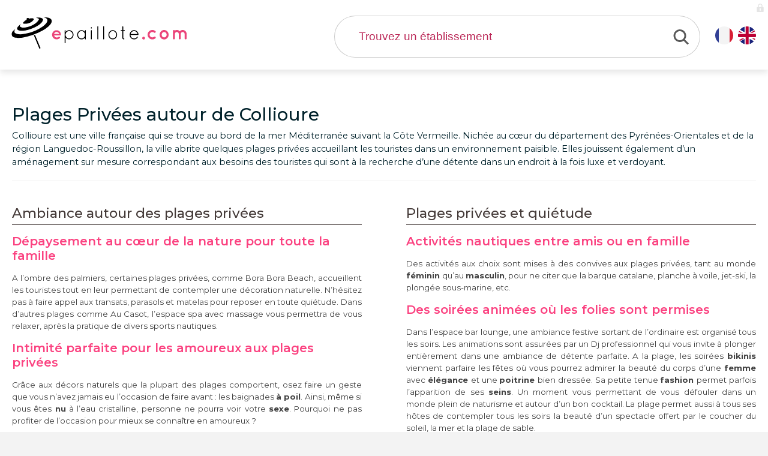

--- FILE ---
content_type: text/html; charset=utf-8
request_url: https://www.epaillote.com/page/plages-privees-autour-de-collioure-23.html
body_size: 7631
content:
 <!doctype html>
<html lang="fr">
<head>
	<meta charset="utf-8">
	<meta name="description" content="Collioure est une ville française qui se trouve au bord de la mer Méditerranée suivant la Côte Vermeille. Nichée au cœur du département des Pyrénées-Orientales et de la région Languedoc-Roussillon, la ville abrite quelques plages privées accueillant les touristes dans un environnement paisible. Elles jouissent également d’un aménagement sur mesure correspondant aux besoins des touristes qui sont à la recherche d’une détente dans un endroit à la fois luxe et verdoyant.
" >
	<meta name="keywords" content="Plages privées et quiétude , Ambiance autour des plages privées  " >
	<meta name="content-type" content="text/html; charset=utf-8" >
	<meta name="language" content="fr" >
	<meta name="identifier-url" content="https://www.epaillote.com/" >
	<meta name="viewport" content="width=device-width,initial-scale=1.0">
	<base href="https://www.epaillote.com/" >
	<title>Plages Privées autour de Collioure</title>
	<link href="framework/resources/css/page.css?2" rel="stylesheet" type="text/css" media="screen" >
	<link href="project/design/resources/css/pagefo.css?2" rel="stylesheet" type="text/css" media="screen" >
	<link href="project/design/resources/css/slick.css?2" rel="stylesheet" type="text/css" media="screen" >
	<link href="project/design/resources/css/slick-theme.css?2" rel="stylesheet" type="text/css" media="screen" >
	<link href="project/design/resources/css/color.css?2" rel="stylesheet" type="text/css" media="screen" >
	<link href="project/design/resources/css/menu.css?2" rel="stylesheet" type="text/css" media="screen" >
	<link href="project/design/resources/css/structure.css?2" rel="stylesheet" type="text/css" media="screen" >
	<link href="project/design/resources/css/responsive.css?2" rel="stylesheet" type="text/css" media="screen" >
	<link href="framework/resources/css/admin_bar.css?2" rel="stylesheet" type="text/css" media="screen" >
	<link rel="canonical" href="https://www.epaillote.com/page/plages-privees-autour-de-collioure-23.html" >
	<link rel="alternate" href="https://www.epaillote.com/page/plages-privees-autour-de-collioure-23.html" hreflang="fr" />
	<link rel="alternate" href="https://en.epaillote.com/page/plages-privees-autour-de-collioure-23.html" hreflang="en" />
<link rel="alternate" type="application/rss+xml" title="epaillote - Actualités" href="https://www.epaillote.com/actualites.rss" />	<script src="https://maps.googleapis.com/maps/api/js?key=AIzaSyBDOqKQjzIcCXjfYXQ3gq-1CqzPK0q7hLs&libraries=places" type="text/javascript"></script>
	
		
	 		<!-- Google Tag Manager -->
<script>(function(w,d,s,l,i){w[l]=w[l]||[];w[l].push({'gtm.start':
new Date().getTime(),event:'gtm.js'});var f=d.getElementsByTagName(s)[0],
j=d.createElement(s),dl=l!='dataLayer'?'&l='+l:'';j.async=true;j.src=
'https://www.googletagmanager.com/gtm.js?id='+i+dl;f.parentNode.insertBefore(j,f);
})(window,document,'script','dataLayer','GTM-NJ4XQP4');</script>
<!-- End Google Tag Manager -->

</head>
<body id="body" >
<div  id="theme_default" ><div id='commons_main'><div  id="commons_banner" ><div  class="commons_wrap" ><div  id="commons_logo" ><a href='.' id='commons_logo_image'><img src='project/design/resources/images/commons/logo-epaillote.svg'/></a></div>
<div  id="commons_flag" ><span  class="page_flag_link fr selected" ><span>FR</span></span> 
<a href="https://en.epaillote.com/page/plages-privees-autour-de-collioure-23.html" class="page_flag_link en"  title="" ><span>EN</span></a></div>
<div  id="commons_search" ><div id="search_bloc"><input type="text" id="search" class="" name="search" placeholder="Trouvez un établissement" /><span id="commons_header_menu_search_close"></span><input type="submit" id="commons_header_menu_search_submit" value=""/><div id="search_result"></div></div></div>
</div>
</div>
<div  id="commons_menu" ><a href="page/dossier-de-presse-40.html" class="commons_menu_item first"  title="" >Dossier de presse<span class='hover'></span></a><a href="actualites/thematique/business" class="commons_menu_item"  title="" >Inscrivez votre établissement<span class='hover'></span></a><a href="page/contact-67.html" class="commons_menu_item last"  title="" >Contact<span class='hover'></span></a><span id='commons_menu_close'></span></div>
<div  id="commons_zoom_home" ><div  class="pagefo_bloc" ><h1>Plages Privées autour de Collioure</h1> 
<div  class="pagefo_intro" >Collioure est une ville française qui se trouve au bord de la mer Méditerranée suivant la Côte Vermeille. Nichée au cœur du département des Pyrénées-Orientales et de la région Languedoc-Roussillon, la ville abrite quelques plages privées accueillant les touristes dans un environnement paisible. Elles jouissent également d’un aménagement sur mesure correspondant aux besoins des touristes qui sont à la recherche d’une détente dans un endroit à la fois luxe et verdoyant.<br />
</div>
<div  class="pagefo_main" ><div  id="pagefo_list_container1"  class="pagefo_column_inner  pagefo_column1 pagefo_column1_2" ><div ><div  id="pageseparator_28"  class="pagefo_list_item" ><h2><span>Ambiance autour des plages privées </span></h2> 
</div>
</div>
<div ><div  id="pagearticle_97"  class="pagefo_list_item" ><div  class="pagefo_article" ><div  class="pagefo_article_inner" ><div  class="pagearticle_title" ><h3><span>Dépaysement au cœur de la nature pour toute la famille</span></h3> 
</div>
<div  class="pagearticle_text" ><!--[if gte mso 9]><xml>  <o:documentproperties>   <o:revision>0</o:revision>   <o:totaltime>0</o:totaltime>   <o:pages>1</o:pages>   <o:words>67</o:words>   <o:characters>388</o:characters>   <o:company>Epaillote</o:company>   <o:lines>3</o:lines>   <o:paragraphs>1</o:paragraphs>   <o:characterswithspaces>454</o:characterswithspaces>   <o:version>14.0</o:version>  </o:documentproperties> </xml><![endif]--><!--[if gte mso 9]><xml>  <w:worddocument>   <w:view>Normal</w:view>   <w:zoom>0</w:zoom>   <w:trackmoves/>   <w:trackformatting/>   <w:punctuationkerning/>   <w:validateagainstschemas/>   <w:saveifxmlinvalid>false</w:saveifxmlinvalid>   <w:ignoremixedcontent>false</w:ignoremixedcontent>   <w:alwaysshowplaceholdertext>false</w:alwaysshowplaceholdertext>   <w:donotpromoteqf/>   <w:lidthemeother>FR</w:lidthemeother>   <w:lidthemeasian>JA</w:lidthemeasian>   <w:lidthemecomplexscript>X-NONE</w:lidthemecomplexscript>   <w:compatibility>    <w:breakwrappedtables/>    <w:snaptogridincell/>    <w:wraptextwithpunct/>    <w:useasianbreakrules/>    <w:dontgrowautofit/>    <w:splitpgbreakandparamark/>    <w:enableopentypekerning/>    <w:dontflipmirrorindents/>    <w:overridetablestylehps/>   </w:compatibility>   <m:mathpr>    <m:mathfont m:val="Cambria Math"/>    <m:brkbin m:val="before"/>    <m:brkbinsub m:val="--"/>    <m:smallfrac m:val="off"/>    <m:dispdef/>    <m:lmargin m:val="0"/>    <m:rmargin m:val="0"/>    <m:defjc m:val="centerGroup"/>    <m:wrapindent m:val="1440"/>    <m:intlim m:val="subSup"/>    <m:narylim m:val="undOvr"/>   </m:mathpr></w:worddocument> </xml><![endif]--><!--[if gte mso 9]><xml>  <w:latentstyles deflockedstate="false" defunhidewhenused="true"   defsemihidden="true" defqformat="false" defpriority="99"   latentstylecount="276">   <w:lsdexception locked="false" priority="0" semihidden="false"    unhidewhenused="false" qformat="true" name="Normal"/>   <w:lsdexception locked="false" priority="9" semihidden="false"    unhidewhenused="false" qformat="true" name="heading 1"/>   <w:lsdexception locked="false" priority="9" qformat="true" name="heading 2"/>   <w:lsdexception locked="false" priority="9" qformat="true" name="heading 3"/>   <w:lsdexception locked="false" priority="9" qformat="true" name="heading 4"/>   <w:lsdexception locked="false" priority="9" qformat="true" name="heading 5"/>   <w:lsdexception locked="false" priority="9" qformat="true" name="heading 6"/>   <w:lsdexception locked="false" priority="9" qformat="true" name="heading 7"/>   <w:lsdexception locked="false" priority="9" qformat="true" name="heading 8"/>   <w:lsdexception locked="false" priority="9" qformat="true" name="heading 9"/>   <w:lsdexception locked="false" priority="39" name="toc 1"/>   <w:lsdexception locked="false" priority="39" name="toc 2"/>   <w:lsdexception locked="false" priority="39" name="toc 3"/>   <w:lsdexception locked="false" priority="39" name="toc 4"/>   <w:lsdexception locked="false" priority="39" name="toc 5"/>   <w:lsdexception locked="false" priority="39" name="toc 6"/>   <w:lsdexception locked="false" priority="39" name="toc 7"/>   <w:lsdexception locked="false" priority="39" name="toc 8"/>   <w:lsdexception locked="false" priority="39" name="toc 9"/>   <w:lsdexception locked="false" priority="35" qformat="true" name="caption"/>   <w:lsdexception locked="false" priority="10" semihidden="false"    unhidewhenused="false" qformat="true" name="Title"/>   <w:lsdexception locked="false" priority="1" name="Default Paragraph Font"/>   <w:lsdexception locked="false" priority="11" semihidden="false"    unhidewhenused="false" qformat="true" name="Subtitle"/>   <w:lsdexception locked="false" priority="22" semihidden="false"    unhidewhenused="false" qformat="true" name="Strong"/>   <w:lsdexception locked="false" priority="20" semihidden="false"    unhidewhenused="false" qformat="true" name="Emphasis"/>   <w:lsdexception locked="false" priority="59" semihidden="false"    unhidewhenused="false" name="Table Grid"/>   <w:lsdexception locked="false" unhidewhenused="false" name="Placeholder Text"/>   <w:lsdexception locked="false" priority="1" semihidden="false"    unhidewhenused="false" qformat="true" name="No Spacing"/>   <w:lsdexception locked="false" priority="60" semihidden="false"    unhidewhenused="false" name="Light Shading"/>   <w:lsdexception locked="false" priority="61" semihidden="false"    unhidewhenused="false" name="Light List"/>   <w:lsdexception locked="false" priority="62" semihidden="false"    unhidewhenused="false" name="Light Grid"/>   <w:lsdexception locked="false" priority="63" semihidden="false"    unhidewhenused="false" name="Medium Shading 1"/>   <w:lsdexception locked="false" priority="64" semihidden="false"    unhidewhenused="false" name="Medium Shading 2"/>   <w:lsdexception locked="false" priority="65" semihidden="false"    unhidewhenused="false" name="Medium List 1"/>   <w:lsdexception locked="false" priority="66" semihidden="false"    unhidewhenused="false" name="Medium List 2"/>   <w:lsdexception locked="false" priority="67" semihidden="false"    unhidewhenused="false" name="Medium Grid 1"/>   <w:lsdexception locked="false" priority="68" semihidden="false"    unhidewhenused="false" name="Medium Grid 2"/>   <w:lsdexception locked="false" priority="69" semihidden="false"    unhidewhenused="false" name="Medium Grid 3"/>   <w:lsdexception locked="false" priority="70" semihidden="false"    unhidewhenused="false" name="Dark List"/>   <w:lsdexception locked="false" priority="71" semihidden="false"    unhidewhenused="false" name="Colorful Shading"/>   <w:lsdexception locked="false" priority="72" semihidden="false"    unhidewhenused="false" name="Colorful List"/>   <w:lsdexception locked="false" priority="73" semihidden="false"    unhidewhenused="false" name="Colorful Grid"/>   <w:lsdexception locked="false" priority="60" semihidden="false"    unhidewhenused="false" name="Light Shading Accent 1"/>   <w:lsdexception locked="false" priority="61" semihidden="false"    unhidewhenused="false" name="Light List Accent 1"/>   <w:lsdexception locked="false" priority="62" semihidden="false"    unhidewhenused="false" name="Light Grid Accent 1"/>   <w:lsdexception locked="false" priority="63" semihidden="false"    unhidewhenused="false" name="Medium Shading 1 Accent 1"/>   <w:lsdexception locked="false" priority="64" semihidden="false"    unhidewhenused="false" name="Medium Shading 2 Accent 1"/>   <w:lsdexception locked="false" priority="65" semihidden="false"    unhidewhenused="false" name="Medium List 1 Accent 1"/>   <w:lsdexception locked="false" unhidewhenused="false" name="Revision"/>   <w:lsdexception locked="false" priority="34" semihidden="false"    unhidewhenused="false" qformat="true" name="List Paragraph"/>   <w:lsdexception locked="false" priority="29" semihidden="false"    unhidewhenused="false" qformat="true" name="Quote"/>   <w:lsdexception locked="false" priority="30" semihidden="false"    unhidewhenused="false" qformat="true" name="Intense Quote"/>   <w:lsdexception locked="false" priority="66" semihidden="false"    unhidewhenused="false" name="Medium List 2 Accent 1"/>   <w:lsdexception locked="false" priority="67" semihidden="false"    unhidewhenused="false" name="Medium Grid 1 Accent 1"/>   <w:lsdexception locked="false" priority="68" semihidden="false"    unhidewhenused="false" name="Medium Grid 2 Accent 1"/>   <w:lsdexception locked="false" priority="69" semihidden="false"    unhidewhenused="false" name="Medium Grid 3 Accent 1"/>   <w:lsdexception locked="false" priority="70" semihidden="false"    unhidewhenused="false" name="Dark List Accent 1"/>   <w:lsdexception locked="false" priority="71" semihidden="false"    unhidewhenused="false" name="Colorful Shading Accent 1"/>   <w:lsdexception locked="false" priority="72" semihidden="false"    unhidewhenused="false" name="Colorful List Accent 1"/>   <w:lsdexception locked="false" priority="73" semihidden="false"    unhidewhenused="false" name="Colorful Grid Accent 1"/>   <w:lsdexception locked="false" priority="60" semihidden="false"    unhidewhenused="false" name="Light Shading Accent 2"/>   <w:lsdexception locked="false" priority="61" semihidden="false"    unhidewhenused="false" name="Light List Accent 2"/>   <w:lsdexception locked="false" priority="62" semihidden="false"    unhidewhenused="false" name="Light Grid Accent 2"/>   <w:lsdexception locked="false" priority="63" semihidden="false"    unhidewhenused="false" name="Medium Shading 1 Accent 2"/>   <w:lsdexception locked="false" priority="64" semihidden="false"    unhidewhenused="false" name="Medium Shading 2 Accent 2"/>   <w:lsdexception locked="false" priority="65" semihidden="false"    unhidewhenused="false" name="Medium List 1 Accent 2"/>   <w:lsdexception locked="false" priority="66" semihidden="false"    unhidewhenused="false" name="Medium List 2 Accent 2"/>   <w:lsdexception locked="false" priority="67" semihidden="false"    unhidewhenused="false" name="Medium Grid 1 Accent 2"/>   <w:lsdexception locked="false" priority="68" semihidden="false"    unhidewhenused="false" name="Medium Grid 2 Accent 2"/>   <w:lsdexception locked="false" priority="69" semihidden="false"    unhidewhenused="false" name="Medium Grid 3 Accent 2"/>   <w:lsdexception locked="false" priority="70" semihidden="false"    unhidewhenused="false" name="Dark List Accent 2"/>   <w:lsdexception locked="false" priority="71" semihidden="false"    unhidewhenused="false" name="Colorful Shading Accent 2"/>   <w:lsdexception locked="false" priority="72" semihidden="false"    unhidewhenused="false" name="Colorful List Accent 2"/>   <w:lsdexception locked="false" priority="73" semihidden="false"    unhidewhenused="false" name="Colorful Grid Accent 2"/>   <w:lsdexception locked="false" priority="60" semihidden="false"    unhidewhenused="false" name="Light Shading Accent 3"/>   <w:lsdexception locked="false" priority="61" semihidden="false"    unhidewhenused="false" name="Light List Accent 3"/>   <w:lsdexception locked="false" priority="62" semihidden="false"    unhidewhenused="false" name="Light Grid Accent 3"/>   <w:lsdexception locked="false" priority="63" semihidden="false"    unhidewhenused="false" name="Medium Shading 1 Accent 3"/>   <w:lsdexception locked="false" priority="64" semihidden="false"    unhidewhenused="false" name="Medium Shading 2 Accent 3"/>   <w:lsdexception locked="false" priority="65" semihidden="false"    unhidewhenused="false" name="Medium List 1 Accent 3"/>   <w:lsdexception locked="false" priority="66" semihidden="false"    unhidewhenused="false" name="Medium List 2 Accent 3"/>   <w:lsdexception locked="false" priority="67" semihidden="false"    unhidewhenused="false" name="Medium Grid 1 Accent 3"/>   <w:lsdexception locked="false" priority="68" semihidden="false"    unhidewhenused="false" name="Medium Grid 2 Accent 3"/>   <w:lsdexception locked="false" priority="69" semihidden="false"    unhidewhenused="false" name="Medium Grid 3 Accent 3"/>   <w:lsdexception locked="false" priority="70" semihidden="false"    unhidewhenused="false" name="Dark List Accent 3"/>   <w:lsdexception locked="false" priority="71" semihidden="false"    unhidewhenused="false" name="Colorful Shading Accent 3"/>   <w:lsdexception locked="false" priority="72" semihidden="false"    unhidewhenused="false" name="Colorful List Accent 3"/>   <w:lsdexception locked="false" priority="73" semihidden="false"    unhidewhenused="false" name="Colorful Grid Accent 3"/>   <w:lsdexception locked="false" priority="60" semihidden="false"    unhidewhenused="false" name="Light Shading Accent 4"/>   <w:lsdexception locked="false" priority="61" semihidden="false"    unhidewhenused="false" name="Light List Accent 4"/>   <w:lsdexception locked="false" priority="62" semihidden="false"    unhidewhenused="false" name="Light Grid Accent 4"/>   <w:lsdexception locked="false" priority="63" semihidden="false"    unhidewhenused="false" name="Medium Shading 1 Accent 4"/>   <w:lsdexception locked="false" priority="64" semihidden="false"    unhidewhenused="false" name="Medium Shading 2 Accent 4"/>   <w:lsdexception locked="false" priority="65" semihidden="false"    unhidewhenused="false" name="Medium List 1 Accent 4"/>   <w:lsdexception locked="false" priority="66" semihidden="false"    unhidewhenused="false" name="Medium List 2 Accent 4"/>   <w:lsdexception locked="false" priority="67" semihidden="false"    unhidewhenused="false" name="Medium Grid 1 Accent 4"/>   <w:lsdexception locked="false" priority="68" semihidden="false"    unhidewhenused="false" name="Medium Grid 2 Accent 4"/>   <w:lsdexception locked="false" priority="69" semihidden="false"    unhidewhenused="false" name="Medium Grid 3 Accent 4"/>   <w:lsdexception locked="false" priority="70" semihidden="false"    unhidewhenused="false" name="Dark List Accent 4"/>   <w:lsdexception locked="false" priority="71" semihidden="false"    unhidewhenused="false" name="Colorful Shading Accent 4"/>   <w:lsdexception locked="false" priority="72" semihidden="false"    unhidewhenused="false" name="Colorful List Accent 4"/>   <w:lsdexception locked="false" priority="73" semihidden="false"    unhidewhenused="false" name="Colorful Grid Accent 4"/>   <w:lsdexception locked="false" priority="60" semihidden="false"    unhidewhenused="false" name="Light Shading Accent 5"/>   <w:lsdexception locked="false" priority="61" semihidden="false"    unhidewhenused="false" name="Light List Accent 5"/>   <w:lsdexception locked="false" priority="62" semihidden="false"    unhidewhenused="false" name="Light Grid Accent 5"/>   <w:lsdexception locked="false" priority="63" semihidden="false"    unhidewhenused="false" name="Medium Shading 1 Accent 5"/>   <w:lsdexception locked="false" priority="64" semihidden="false"    unhidewhenused="false" name="Medium Shading 2 Accent 5"/>   <w:lsdexception locked="false" priority="65" semihidden="false"    unhidewhenused="false" name="Medium List 1 Accent 5"/>   <w:lsdexception locked="false" priority="66" semihidden="false"    unhidewhenused="false" name="Medium List 2 Accent 5"/>   <w:lsdexception locked="false" priority="67" semihidden="false"    unhidewhenused="false" name="Medium Grid 1 Accent 5"/>   <w:lsdexception locked="false" priority="68" semihidden="false"    unhidewhenused="false" name="Medium Grid 2 Accent 5"/>   <w:lsdexception locked="false" priority="69" semihidden="false"    unhidewhenused="false" name="Medium Grid 3 Accent 5"/>   <w:lsdexception locked="false" priority="70" semihidden="false"    unhidewhenused="false" name="Dark List Accent 5"/>   <w:lsdexception locked="false" priority="71" semihidden="false"    unhidewhenused="false" name="Colorful Shading Accent 5"/>   <w:lsdexception locked="false" priority="72" semihidden="false"    unhidewhenused="false" name="Colorful List Accent 5"/>   <w:lsdexception locked="false" priority="73" semihidden="false"    unhidewhenused="false" name="Colorful Grid Accent 5"/>   <w:lsdexception locked="false" priority="60" semihidden="false"    unhidewhenused="false" name="Light Shading Accent 6"/>   <w:lsdexception locked="false" priority="61" semihidden="false"    unhidewhenused="false" name="Light List Accent 6"/>   <w:lsdexception locked="false" priority="62" semihidden="false"    unhidewhenused="false" name="Light Grid Accent 6"/>   <w:lsdexception locked="false" priority="63" semihidden="false"    unhidewhenused="false" name="Medium Shading 1 Accent 6"/>   <w:lsdexception locked="false" priority="64" semihidden="false"    unhidewhenused="false" name="Medium Shading 2 Accent 6"/>   <w:lsdexception locked="false" priority="65" semihidden="false"    unhidewhenused="false" name="Medium List 1 Accent 6"/>   <w:lsdexception locked="false" priority="66" semihidden="false"    unhidewhenused="false" name="Medium List 2 Accent 6"/>   <w:lsdexception locked="false" priority="67" semihidden="false"    unhidewhenused="false" name="Medium Grid 1 Accent 6"/>   <w:lsdexception locked="false" priority="68" semihidden="false"    unhidewhenused="false" name="Medium Grid 2 Accent 6"/>   <w:lsdexception locked="false" priority="69" semihidden="false"    unhidewhenused="false" name="Medium Grid 3 Accent 6"/>   <w:lsdexception locked="false" priority="70" semihidden="false"    unhidewhenused="false" name="Dark List Accent 6"/>   <w:lsdexception locked="false" priority="71" semihidden="false"    unhidewhenused="false" name="Colorful Shading Accent 6"/>   <w:lsdexception locked="false" priority="72" semihidden="false"    unhidewhenused="false" name="Colorful List Accent 6"/>   <w:lsdexception locked="false" priority="73" semihidden="false"    unhidewhenused="false" name="Colorful Grid Accent 6"/>   <w:lsdexception locked="false" priority="19" semihidden="false"    unhidewhenused="false" qformat="true" name="Subtle Emphasis"/>   <w:lsdexception locked="false" priority="21" semihidden="false"    unhidewhenused="false" qformat="true" name="Intense Emphasis"/>   <w:lsdexception locked="false" priority="31" semihidden="false"    unhidewhenused="false" qformat="true" name="Subtle Reference"/>   <w:lsdexception locked="false" priority="32" semihidden="false"    unhidewhenused="false" qformat="true" name="Intense Reference"/>   <w:lsdexception locked="false" priority="33" semihidden="false"    unhidewhenused="false" qformat="true" name="Book Title"/>   <w:lsdexception locked="false" priority="37" name="Bibliography"/>   <w:lsdexception locked="false" priority="39" qformat="true" name="TOC Heading"/>  </w:latentstyles> </xml><![endif]--><!--[if gte mso 10]> <style>  /* Style Definitions */ table.MsoNormalTable 	{mso-style-name:"Table Normal"; 	mso-tstyle-rowband-size:0; 	mso-tstyle-colband-size:0; 	mso-style-noshow:yes; 	mso-style-priority:99; 	mso-style-parent:""; 	mso-padding-alt:0cm 5.4pt 0cm 5.4pt; 	mso-para-margin-top:0cm; 	mso-para-margin-right:0cm; 	mso-para-margin-bottom:10.0pt; 	mso-para-margin-left:0cm; 	line-height:115%; 	mso-pagination:widow-orphan; 	font-size:11.0pt; 	font-family:Calibri; 	mso-ascii-font-family:Calibri; 	mso-ascii-theme-font:minor-latin; 	mso-hansi-font-family:Calibri; 	mso-hansi-theme-font:minor-latin;} </style> <![endif]--><!--startfragment--><p class="MsoNormal">A l’ombre des palmiers, certaines plages privées, comme Bora Bora Beach, accueillent les touristes tout en leur permettant de contempler une décoration naturelle. N’hésitez pas à faire appel aux transats, parasols et matelas pour reposer en toute quiétude. Dans d’autres plages comme Au Casot, l’espace spa avec massage vous permettra de vous relaxer, après la pratique de divers sports nautiques.</p><!--endfragment--></div>
</div>
</div>
</div>
</div>
<div ><div  id="pagearticle_98"  class="pagefo_list_item" ><div  class="pagefo_article" ><div  class="pagefo_article_inner" ><div  class="pagearticle_title" ><h3><span>Intimité parfaite pour les amoureux aux plages privées</span></h3> 
</div>
<div  class="pagearticle_text" ><!--[if gte mso 9]><xml>  <o:documentproperties>   <o:revision>0</o:revision>   <o:totaltime>0</o:totaltime>   <o:pages>1</o:pages>   <o:words>56</o:words>   <o:characters>324</o:characters>   <o:company>Epaillote</o:company>   <o:lines>2</o:lines>   <o:paragraphs>1</o:paragraphs>   <o:characterswithspaces>379</o:characterswithspaces>   <o:version>14.0</o:version>  </o:documentproperties> </xml><![endif]--><!--[if gte mso 9]><xml>  <w:worddocument>   <w:view>Normal</w:view>   <w:zoom>0</w:zoom>   <w:trackmoves/>   <w:trackformatting/>   <w:punctuationkerning/>   <w:validateagainstschemas/>   <w:saveifxmlinvalid>false</w:saveifxmlinvalid>   <w:ignoremixedcontent>false</w:ignoremixedcontent>   <w:alwaysshowplaceholdertext>false</w:alwaysshowplaceholdertext>   <w:donotpromoteqf/>   <w:lidthemeother>FR</w:lidthemeother>   <w:lidthemeasian>JA</w:lidthemeasian>   <w:lidthemecomplexscript>X-NONE</w:lidthemecomplexscript>   <w:compatibility>    <w:breakwrappedtables/>    <w:snaptogridincell/>    <w:wraptextwithpunct/>    <w:useasianbreakrules/>    <w:dontgrowautofit/>    <w:splitpgbreakandparamark/>    <w:enableopentypekerning/>    <w:dontflipmirrorindents/>    <w:overridetablestylehps/>   </w:compatibility>   <m:mathpr>    <m:mathfont m:val="Cambria Math"/>    <m:brkbin m:val="before"/>    <m:brkbinsub m:val="--"/>    <m:smallfrac m:val="off"/>    <m:dispdef/>    <m:lmargin m:val="0"/>    <m:rmargin m:val="0"/>    <m:defjc m:val="centerGroup"/>    <m:wrapindent m:val="1440"/>    <m:intlim m:val="subSup"/>    <m:narylim m:val="undOvr"/>   </m:mathpr></w:worddocument> </xml><![endif]--><!--[if gte mso 9]><xml>  <w:latentstyles deflockedstate="false" defunhidewhenused="true"   defsemihidden="true" defqformat="false" defpriority="99"   latentstylecount="276">   <w:lsdexception locked="false" priority="0" semihidden="false"    unhidewhenused="false" qformat="true" name="Normal"/>   <w:lsdexception locked="false" priority="9" semihidden="false"    unhidewhenused="false" qformat="true" name="heading 1"/>   <w:lsdexception locked="false" priority="9" qformat="true" name="heading 2"/>   <w:lsdexception locked="false" priority="9" qformat="true" name="heading 3"/>   <w:lsdexception locked="false" priority="9" qformat="true" name="heading 4"/>   <w:lsdexception locked="false" priority="9" qformat="true" name="heading 5"/>   <w:lsdexception locked="false" priority="9" qformat="true" name="heading 6"/>   <w:lsdexception locked="false" priority="9" qformat="true" name="heading 7"/>   <w:lsdexception locked="false" priority="9" qformat="true" name="heading 8"/>   <w:lsdexception locked="false" priority="9" qformat="true" name="heading 9"/>   <w:lsdexception locked="false" priority="39" name="toc 1"/>   <w:lsdexception locked="false" priority="39" name="toc 2"/>   <w:lsdexception locked="false" priority="39" name="toc 3"/>   <w:lsdexception locked="false" priority="39" name="toc 4"/>   <w:lsdexception locked="false" priority="39" name="toc 5"/>   <w:lsdexception locked="false" priority="39" name="toc 6"/>   <w:lsdexception locked="false" priority="39" name="toc 7"/>   <w:lsdexception locked="false" priority="39" name="toc 8"/>   <w:lsdexception locked="false" priority="39" name="toc 9"/>   <w:lsdexception locked="false" priority="35" qformat="true" name="caption"/>   <w:lsdexception locked="false" priority="10" semihidden="false"    unhidewhenused="false" qformat="true" name="Title"/>   <w:lsdexception locked="false" priority="1" name="Default Paragraph Font"/>   <w:lsdexception locked="false" priority="11" semihidden="false"    unhidewhenused="false" qformat="true" name="Subtitle"/>   <w:lsdexception locked="false" priority="22" semihidden="false"    unhidewhenused="false" qformat="true" name="Strong"/>   <w:lsdexception locked="false" priority="20" semihidden="false"    unhidewhenused="false" qformat="true" name="Emphasis"/>   <w:lsdexception locked="false" priority="59" semihidden="false"    unhidewhenused="false" name="Table Grid"/>   <w:lsdexception locked="false" unhidewhenused="false" name="Placeholder Text"/>   <w:lsdexception locked="false" priority="1" semihidden="false"    unhidewhenused="false" qformat="true" name="No Spacing"/>   <w:lsdexception locked="false" priority="60" semihidden="false"    unhidewhenused="false" name="Light Shading"/>   <w:lsdexception locked="false" priority="61" semihidden="false"    unhidewhenused="false" name="Light List"/>   <w:lsdexception locked="false" priority="62" semihidden="false"    unhidewhenused="false" name="Light Grid"/>   <w:lsdexception locked="false" priority="63" semihidden="false"    unhidewhenused="false" name="Medium Shading 1"/>   <w:lsdexception locked="false" priority="64" semihidden="false"    unhidewhenused="false" name="Medium Shading 2"/>   <w:lsdexception locked="false" priority="65" semihidden="false"    unhidewhenused="false" name="Medium List 1"/>   <w:lsdexception locked="false" priority="66" semihidden="false"    unhidewhenused="false" name="Medium List 2"/>   <w:lsdexception locked="false" priority="67" semihidden="false"    unhidewhenused="false" name="Medium Grid 1"/>   <w:lsdexception locked="false" priority="68" semihidden="false"    unhidewhenused="false" name="Medium Grid 2"/>   <w:lsdexception locked="false" priority="69" semihidden="false"    unhidewhenused="false" name="Medium Grid 3"/>   <w:lsdexception locked="false" priority="70" semihidden="false"    unhidewhenused="false" name="Dark List"/>   <w:lsdexception locked="false" priority="71" semihidden="false"    unhidewhenused="false" name="Colorful Shading"/>   <w:lsdexception locked="false" priority="72" semihidden="false"    unhidewhenused="false" name="Colorful List"/>   <w:lsdexception locked="false" priority="73" semihidden="false"    unhidewhenused="false" name="Colorful Grid"/>   <w:lsdexception locked="false" priority="60" semihidden="false"    unhidewhenused="false" name="Light Shading Accent 1"/>   <w:lsdexception locked="false" priority="61" semihidden="false"    unhidewhenused="false" name="Light List Accent 1"/>   <w:lsdexception locked="false" priority="62" semihidden="false"    unhidewhenused="false" name="Light Grid Accent 1"/>   <w:lsdexception locked="false" priority="63" semihidden="false"    unhidewhenused="false" name="Medium Shading 1 Accent 1"/>   <w:lsdexception locked="false" priority="64" semihidden="false"    unhidewhenused="false" name="Medium Shading 2 Accent 1"/>   <w:lsdexception locked="false" priority="65" semihidden="false"    unhidewhenused="false" name="Medium List 1 Accent 1"/>   <w:lsdexception locked="false" unhidewhenused="false" name="Revision"/>   <w:lsdexception locked="false" priority="34" semihidden="false"    unhidewhenused="false" qformat="true" name="List Paragraph"/>   <w:lsdexception locked="false" priority="29" semihidden="false"    unhidewhenused="false" qformat="true" name="Quote"/>   <w:lsdexception locked="false" priority="30" semihidden="false"    unhidewhenused="false" qformat="true" name="Intense Quote"/>   <w:lsdexception locked="false" priority="66" semihidden="false"    unhidewhenused="false" name="Medium List 2 Accent 1"/>   <w:lsdexception locked="false" priority="67" semihidden="false"    unhidewhenused="false" name="Medium Grid 1 Accent 1"/>   <w:lsdexception locked="false" priority="68" semihidden="false"    unhidewhenused="false" name="Medium Grid 2 Accent 1"/>   <w:lsdexception locked="false" priority="69" semihidden="false"    unhidewhenused="false" name="Medium Grid 3 Accent 1"/>   <w:lsdexception locked="false" priority="70" semihidden="false"    unhidewhenused="false" name="Dark List Accent 1"/>   <w:lsdexception locked="false" priority="71" semihidden="false"    unhidewhenused="false" name="Colorful Shading Accent 1"/>   <w:lsdexception locked="false" priority="72" semihidden="false"    unhidewhenused="false" name="Colorful List Accent 1"/>   <w:lsdexception locked="false" priority="73" semihidden="false"    unhidewhenused="false" name="Colorful Grid Accent 1"/>   <w:lsdexception locked="false" priority="60" semihidden="false"    unhidewhenused="false" name="Light Shading Accent 2"/>   <w:lsdexception locked="false" priority="61" semihidden="false"    unhidewhenused="false" name="Light List Accent 2"/>   <w:lsdexception locked="false" priority="62" semihidden="false"    unhidewhenused="false" name="Light Grid Accent 2"/>   <w:lsdexception locked="false" priority="63" semihidden="false"    unhidewhenused="false" name="Medium Shading 1 Accent 2"/>   <w:lsdexception locked="false" priority="64" semihidden="false"    unhidewhenused="false" name="Medium Shading 2 Accent 2"/>   <w:lsdexception locked="false" priority="65" semihidden="false"    unhidewhenused="false" name="Medium List 1 Accent 2"/>   <w:lsdexception locked="false" priority="66" semihidden="false"    unhidewhenused="false" name="Medium List 2 Accent 2"/>   <w:lsdexception locked="false" priority="67" semihidden="false"    unhidewhenused="false" name="Medium Grid 1 Accent 2"/>   <w:lsdexception locked="false" priority="68" semihidden="false"    unhidewhenused="false" name="Medium Grid 2 Accent 2"/>   <w:lsdexception locked="false" priority="69" semihidden="false"    unhidewhenused="false" name="Medium Grid 3 Accent 2"/>   <w:lsdexception locked="false" priority="70" semihidden="false"    unhidewhenused="false" name="Dark List Accent 2"/>   <w:lsdexception locked="false" priority="71" semihidden="false"    unhidewhenused="false" name="Colorful Shading Accent 2"/>   <w:lsdexception locked="false" priority="72" semihidden="false"    unhidewhenused="false" name="Colorful List Accent 2"/>   <w:lsdexception locked="false" priority="73" semihidden="false"    unhidewhenused="false" name="Colorful Grid Accent 2"/>   <w:lsdexception locked="false" priority="60" semihidden="false"    unhidewhenused="false" name="Light Shading Accent 3"/>   <w:lsdexception locked="false" priority="61" semihidden="false"    unhidewhenused="false" name="Light List Accent 3"/>   <w:lsdexception locked="false" priority="62" semihidden="false"    unhidewhenused="false" name="Light Grid Accent 3"/>   <w:lsdexception locked="false" priority="63" semihidden="false"    unhidewhenused="false" name="Medium Shading 1 Accent 3"/>   <w:lsdexception locked="false" priority="64" semihidden="false"    unhidewhenused="false" name="Medium Shading 2 Accent 3"/>   <w:lsdexception locked="false" priority="65" semihidden="false"    unhidewhenused="false" name="Medium List 1 Accent 3"/>   <w:lsdexception locked="false" priority="66" semihidden="false"    unhidewhenused="false" name="Medium List 2 Accent 3"/>   <w:lsdexception locked="false" priority="67" semihidden="false"    unhidewhenused="false" name="Medium Grid 1 Accent 3"/>   <w:lsdexception locked="false" priority="68" semihidden="false"    unhidewhenused="false" name="Medium Grid 2 Accent 3"/>   <w:lsdexception locked="false" priority="69" semihidden="false"    unhidewhenused="false" name="Medium Grid 3 Accent 3"/>   <w:lsdexception locked="false" priority="70" semihidden="false"    unhidewhenused="false" name="Dark List Accent 3"/>   <w:lsdexception locked="false" priority="71" semihidden="false"    unhidewhenused="false" name="Colorful Shading Accent 3"/>   <w:lsdexception locked="false" priority="72" semihidden="false"    unhidewhenused="false" name="Colorful List Accent 3"/>   <w:lsdexception locked="false" priority="73" semihidden="false"    unhidewhenused="false" name="Colorful Grid Accent 3"/>   <w:lsdexception locked="false" priority="60" semihidden="false"    unhidewhenused="false" name="Light Shading Accent 4"/>   <w:lsdexception locked="false" priority="61" semihidden="false"    unhidewhenused="false" name="Light List Accent 4"/>   <w:lsdexception locked="false" priority="62" semihidden="false"    unhidewhenused="false" name="Light Grid Accent 4"/>   <w:lsdexception locked="false" priority="63" semihidden="false"    unhidewhenused="false" name="Medium Shading 1 Accent 4"/>   <w:lsdexception locked="false" priority="64" semihidden="false"    unhidewhenused="false" name="Medium Shading 2 Accent 4"/>   <w:lsdexception locked="false" priority="65" semihidden="false"    unhidewhenused="false" name="Medium List 1 Accent 4"/>   <w:lsdexception locked="false" priority="66" semihidden="false"    unhidewhenused="false" name="Medium List 2 Accent 4"/>   <w:lsdexception locked="false" priority="67" semihidden="false"    unhidewhenused="false" name="Medium Grid 1 Accent 4"/>   <w:lsdexception locked="false" priority="68" semihidden="false"    unhidewhenused="false" name="Medium Grid 2 Accent 4"/>   <w:lsdexception locked="false" priority="69" semihidden="false"    unhidewhenused="false" name="Medium Grid 3 Accent 4"/>   <w:lsdexception locked="false" priority="70" semihidden="false"    unhidewhenused="false" name="Dark List Accent 4"/>   <w:lsdexception locked="false" priority="71" semihidden="false"    unhidewhenused="false" name="Colorful Shading Accent 4"/>   <w:lsdexception locked="false" priority="72" semihidden="false"    unhidewhenused="false" name="Colorful List Accent 4"/>   <w:lsdexception locked="false" priority="73" semihidden="false"    unhidewhenused="false" name="Colorful Grid Accent 4"/>   <w:lsdexception locked="false" priority="60" semihidden="false"    unhidewhenused="false" name="Light Shading Accent 5"/>   <w:lsdexception locked="false" priority="61" semihidden="false"    unhidewhenused="false" name="Light List Accent 5"/>   <w:lsdexception locked="false" priority="62" semihidden="false"    unhidewhenused="false" name="Light Grid Accent 5"/>   <w:lsdexception locked="false" priority="63" semihidden="false"    unhidewhenused="false" name="Medium Shading 1 Accent 5"/>   <w:lsdexception locked="false" priority="64" semihidden="false"    unhidewhenused="false" name="Medium Shading 2 Accent 5"/>   <w:lsdexception locked="false" priority="65" semihidden="false"    unhidewhenused="false" name="Medium List 1 Accent 5"/>   <w:lsdexception locked="false" priority="66" semihidden="false"    unhidewhenused="false" name="Medium List 2 Accent 5"/>   <w:lsdexception locked="false" priority="67" semihidden="false"    unhidewhenused="false" name="Medium Grid 1 Accent 5"/>   <w:lsdexception locked="false" priority="68" semihidden="false"    unhidewhenused="false" name="Medium Grid 2 Accent 5"/>   <w:lsdexception locked="false" priority="69" semihidden="false"    unhidewhenused="false" name="Medium Grid 3 Accent 5"/>   <w:lsdexception locked="false" priority="70" semihidden="false"    unhidewhenused="false" name="Dark List Accent 5"/>   <w:lsdexception locked="false" priority="71" semihidden="false"    unhidewhenused="false" name="Colorful Shading Accent 5"/>   <w:lsdexception locked="false" priority="72" semihidden="false"    unhidewhenused="false" name="Colorful List Accent 5"/>   <w:lsdexception locked="false" priority="73" semihidden="false"    unhidewhenused="false" name="Colorful Grid Accent 5"/>   <w:lsdexception locked="false" priority="60" semihidden="false"    unhidewhenused="false" name="Light Shading Accent 6"/>   <w:lsdexception locked="false" priority="61" semihidden="false"    unhidewhenused="false" name="Light List Accent 6"/>   <w:lsdexception locked="false" priority="62" semihidden="false"    unhidewhenused="false" name="Light Grid Accent 6"/>   <w:lsdexception locked="false" priority="63" semihidden="false"    unhidewhenused="false" name="Medium Shading 1 Accent 6"/>   <w:lsdexception locked="false" priority="64" semihidden="false"    unhidewhenused="false" name="Medium Shading 2 Accent 6"/>   <w:lsdexception locked="false" priority="65" semihidden="false"    unhidewhenused="false" name="Medium List 1 Accent 6"/>   <w:lsdexception locked="false" priority="66" semihidden="false"    unhidewhenused="false" name="Medium List 2 Accent 6"/>   <w:lsdexception locked="false" priority="67" semihidden="false"    unhidewhenused="false" name="Medium Grid 1 Accent 6"/>   <w:lsdexception locked="false" priority="68" semihidden="false"    unhidewhenused="false" name="Medium Grid 2 Accent 6"/>   <w:lsdexception locked="false" priority="69" semihidden="false"    unhidewhenused="false" name="Medium Grid 3 Accent 6"/>   <w:lsdexception locked="false" priority="70" semihidden="false"    unhidewhenused="false" name="Dark List Accent 6"/>   <w:lsdexception locked="false" priority="71" semihidden="false"    unhidewhenused="false" name="Colorful Shading Accent 6"/>   <w:lsdexception locked="false" priority="72" semihidden="false"    unhidewhenused="false" name="Colorful List Accent 6"/>   <w:lsdexception locked="false" priority="73" semihidden="false"    unhidewhenused="false" name="Colorful Grid Accent 6"/>   <w:lsdexception locked="false" priority="19" semihidden="false"    unhidewhenused="false" qformat="true" name="Subtle Emphasis"/>   <w:lsdexception locked="false" priority="21" semihidden="false"    unhidewhenused="false" qformat="true" name="Intense Emphasis"/>   <w:lsdexception locked="false" priority="31" semihidden="false"    unhidewhenused="false" qformat="true" name="Subtle Reference"/>   <w:lsdexception locked="false" priority="32" semihidden="false"    unhidewhenused="false" qformat="true" name="Intense Reference"/>   <w:lsdexception locked="false" priority="33" semihidden="false"    unhidewhenused="false" qformat="true" name="Book Title"/>   <w:lsdexception locked="false" priority="37" name="Bibliography"/>   <w:lsdexception locked="false" priority="39" qformat="true" name="TOC Heading"/>  </w:latentstyles> </xml><![endif]--><!--[if gte mso 10]> <style>  /* Style Definitions */ table.MsoNormalTable 	{mso-style-name:"Table Normal"; 	mso-tstyle-rowband-size:0; 	mso-tstyle-colband-size:0; 	mso-style-noshow:yes; 	mso-style-priority:99; 	mso-style-parent:""; 	mso-padding-alt:0cm 5.4pt 0cm 5.4pt; 	mso-para-margin-top:0cm; 	mso-para-margin-right:0cm; 	mso-para-margin-bottom:10.0pt; 	mso-para-margin-left:0cm; 	line-height:115%; 	mso-pagination:widow-orphan; 	font-size:11.0pt; 	font-family:Calibri; 	mso-ascii-font-family:Calibri; 	mso-ascii-theme-font:minor-latin; 	mso-hansi-font-family:Calibri; 	mso-hansi-theme-font:minor-latin;} </style> <![endif]--><!--startfragment--><p class="MsoNormal">Grâce aux décors naturels que la plupart des plages comportent, osez faire un geste que vous n’avez jamais eu l’occasion de faire avant&nbsp;: les baignades <b>à poil</b>. Ainsi, même si vous êtes <b>nu</b> à l’eau cristalline, personne ne pourra voir votre <b>sexe</b>. Pourquoi ne pas profiter de l’occasion pour mieux se connaître en amoureux&nbsp;?&nbsp;</p><!--endfragment--></div>
</div>
</div>
</div>
</div>
<div ><div  id="pagearticle_99"  class="pagefo_list_item" ><div  class="pagefo_article" ><div  class="pagefo_article_inner" ><div  class="pagearticle_title" ><h3><span>Des nourritures de qualité auprès des plages privées</span></h3> 
</div>
<div  class="pagearticle_text" ><!--[if gte mso 9]><xml>  <o:documentproperties>   <o:revision>0</o:revision>   <o:totaltime>0</o:totaltime>   <o:pages>1</o:pages>   <o:words>37</o:words>   <o:characters>213</o:characters>   <o:company>Epaillote</o:company>   <o:lines>1</o:lines>   <o:paragraphs>1</o:paragraphs>   <o:characterswithspaces>249</o:characterswithspaces>   <o:version>14.0</o:version>  </o:documentproperties> </xml><![endif]--><!--[if gte mso 9]><xml>  <w:worddocument>   <w:view>Normal</w:view>   <w:zoom>0</w:zoom>   <w:trackmoves/>   <w:trackformatting/>   <w:punctuationkerning/>   <w:validateagainstschemas/>   <w:saveifxmlinvalid>false</w:saveifxmlinvalid>   <w:ignoremixedcontent>false</w:ignoremixedcontent>   <w:alwaysshowplaceholdertext>false</w:alwaysshowplaceholdertext>   <w:donotpromoteqf/>   <w:lidthemeother>FR</w:lidthemeother>   <w:lidthemeasian>JA</w:lidthemeasian>   <w:lidthemecomplexscript>X-NONE</w:lidthemecomplexscript>   <w:compatibility>    <w:breakwrappedtables/>    <w:snaptogridincell/>    <w:wraptextwithpunct/>    <w:useasianbreakrules/>    <w:dontgrowautofit/>    <w:splitpgbreakandparamark/>    <w:enableopentypekerning/>    <w:dontflipmirrorindents/>    <w:overridetablestylehps/>   </w:compatibility>   <m:mathpr>    <m:mathfont m:val="Cambria Math"/>    <m:brkbin m:val="before"/>    <m:brkbinsub m:val="--"/>    <m:smallfrac m:val="off"/>    <m:dispdef/>    <m:lmargin m:val="0"/>    <m:rmargin m:val="0"/>    <m:defjc m:val="centerGroup"/>    <m:wrapindent m:val="1440"/>    <m:intlim m:val="subSup"/>    <m:narylim m:val="undOvr"/>   </m:mathpr></w:worddocument> </xml><![endif]--><!--[if gte mso 9]><xml>  <w:latentstyles deflockedstate="false" defunhidewhenused="true"   defsemihidden="true" defqformat="false" defpriority="99"   latentstylecount="276">   <w:lsdexception locked="false" priority="0" semihidden="false"    unhidewhenused="false" qformat="true" name="Normal"/>   <w:lsdexception locked="false" priority="9" semihidden="false"    unhidewhenused="false" qformat="true" name="heading 1"/>   <w:lsdexception locked="false" priority="9" qformat="true" name="heading 2"/>   <w:lsdexception locked="false" priority="9" qformat="true" name="heading 3"/>   <w:lsdexception locked="false" priority="9" qformat="true" name="heading 4"/>   <w:lsdexception locked="false" priority="9" qformat="true" name="heading 5"/>   <w:lsdexception locked="false" priority="9" qformat="true" name="heading 6"/>   <w:lsdexception locked="false" priority="9" qformat="true" name="heading 7"/>   <w:lsdexception locked="false" priority="9" qformat="true" name="heading 8"/>   <w:lsdexception locked="false" priority="9" qformat="true" name="heading 9"/>   <w:lsdexception locked="false" priority="39" name="toc 1"/>   <w:lsdexception locked="false" priority="39" name="toc 2"/>   <w:lsdexception locked="false" priority="39" name="toc 3"/>   <w:lsdexception locked="false" priority="39" name="toc 4"/>   <w:lsdexception locked="false" priority="39" name="toc 5"/>   <w:lsdexception locked="false" priority="39" name="toc 6"/>   <w:lsdexception locked="false" priority="39" name="toc 7"/>   <w:lsdexception locked="false" priority="39" name="toc 8"/>   <w:lsdexception locked="false" priority="39" name="toc 9"/>   <w:lsdexception locked="false" priority="35" qformat="true" name="caption"/>   <w:lsdexception locked="false" priority="10" semihidden="false"    unhidewhenused="false" qformat="true" name="Title"/>   <w:lsdexception locked="false" priority="1" name="Default Paragraph Font"/>   <w:lsdexception locked="false" priority="11" semihidden="false"    unhidewhenused="false" qformat="true" name="Subtitle"/>   <w:lsdexception locked="false" priority="22" semihidden="false"    unhidewhenused="false" qformat="true" name="Strong"/>   <w:lsdexception locked="false" priority="20" semihidden="false"    unhidewhenused="false" qformat="true" name="Emphasis"/>   <w:lsdexception locked="false" priority="59" semihidden="false"    unhidewhenused="false" name="Table Grid"/>   <w:lsdexception locked="false" unhidewhenused="false" name="Placeholder Text"/>   <w:lsdexception locked="false" priority="1" semihidden="false"    unhidewhenused="false" qformat="true" name="No Spacing"/>   <w:lsdexception locked="false" priority="60" semihidden="false"    unhidewhenused="false" name="Light Shading"/>   <w:lsdexception locked="false" priority="61" semihidden="false"    unhidewhenused="false" name="Light List"/>   <w:lsdexception locked="false" priority="62" semihidden="false"    unhidewhenused="false" name="Light Grid"/>   <w:lsdexception locked="false" priority="63" semihidden="false"    unhidewhenused="false" name="Medium Shading 1"/>   <w:lsdexception locked="false" priority="64" semihidden="false"    unhidewhenused="false" name="Medium Shading 2"/>   <w:lsdexception locked="false" priority="65" semihidden="false"    unhidewhenused="false" name="Medium List 1"/>   <w:lsdexception locked="false" priority="66" semihidden="false"    unhidewhenused="false" name="Medium List 2"/>   <w:lsdexception locked="false" priority="67" semihidden="false"    unhidewhenused="false" name="Medium Grid 1"/>   <w:lsdexception locked="false" priority="68" semihidden="false"    unhidewhenused="false" name="Medium Grid 2"/>   <w:lsdexception locked="false" priority="69" semihidden="false"    unhidewhenused="false" name="Medium Grid 3"/>   <w:lsdexception locked="false" priority="70" semihidden="false"    unhidewhenused="false" name="Dark List"/>   <w:lsdexception locked="false" priority="71" semihidden="false"    unhidewhenused="false" name="Colorful Shading"/>   <w:lsdexception locked="false" priority="72" semihidden="false"    unhidewhenused="false" name="Colorful List"/>   <w:lsdexception locked="false" priority="73" semihidden="false"    unhidewhenused="false" name="Colorful Grid"/>   <w:lsdexception locked="false" priority="60" semihidden="false"    unhidewhenused="false" name="Light Shading Accent 1"/>   <w:lsdexception locked="false" priority="61" semihidden="false"    unhidewhenused="false" name="Light List Accent 1"/>   <w:lsdexception locked="false" priority="62" semihidden="false"    unhidewhenused="false" name="Light Grid Accent 1"/>   <w:lsdexception locked="false" priority="63" semihidden="false"    unhidewhenused="false" name="Medium Shading 1 Accent 1"/>   <w:lsdexception locked="false" priority="64" semihidden="false"    unhidewhenused="false" name="Medium Shading 2 Accent 1"/>   <w:lsdexception locked="false" priority="65" semihidden="false"    unhidewhenused="false" name="Medium List 1 Accent 1"/>   <w:lsdexception locked="false" unhidewhenused="false" name="Revision"/>   <w:lsdexception locked="false" priority="34" semihidden="false"    unhidewhenused="false" qformat="true" name="List Paragraph"/>   <w:lsdexception locked="false" priority="29" semihidden="false"    unhidewhenused="false" qformat="true" name="Quote"/>   <w:lsdexception locked="false" priority="30" semihidden="false"    unhidewhenused="false" qformat="true" name="Intense Quote"/>   <w:lsdexception locked="false" priority="66" semihidden="false"    unhidewhenused="false" name="Medium List 2 Accent 1"/>   <w:lsdexception locked="false" priority="67" semihidden="false"    unhidewhenused="false" name="Medium Grid 1 Accent 1"/>   <w:lsdexception locked="false" priority="68" semihidden="false"    unhidewhenused="false" name="Medium Grid 2 Accent 1"/>   <w:lsdexception locked="false" priority="69" semihidden="false"    unhidewhenused="false" name="Medium Grid 3 Accent 1"/>   <w:lsdexception locked="false" priority="70" semihidden="false"    unhidewhenused="false" name="Dark List Accent 1"/>   <w:lsdexception locked="false" priority="71" semihidden="false"    unhidewhenused="false" name="Colorful Shading Accent 1"/>   <w:lsdexception locked="false" priority="72" semihidden="false"    unhidewhenused="false" name="Colorful List Accent 1"/>   <w:lsdexception locked="false" priority="73" semihidden="false"    unhidewhenused="false" name="Colorful Grid Accent 1"/>   <w:lsdexception locked="false" priority="60" semihidden="false"    unhidewhenused="false" name="Light Shading Accent 2"/>   <w:lsdexception locked="false" priority="61" semihidden="false"    unhidewhenused="false" name="Light List Accent 2"/>   <w:lsdexception locked="false" priority="62" semihidden="false"    unhidewhenused="false" name="Light Grid Accent 2"/>   <w:lsdexception locked="false" priority="63" semihidden="false"    unhidewhenused="false" name="Medium Shading 1 Accent 2"/>   <w:lsdexception locked="false" priority="64" semihidden="false"    unhidewhenused="false" name="Medium Shading 2 Accent 2"/>   <w:lsdexception locked="false" priority="65" semihidden="false"    unhidewhenused="false" name="Medium List 1 Accent 2"/>   <w:lsdexception locked="false" priority="66" semihidden="false"    unhidewhenused="false" name="Medium List 2 Accent 2"/>   <w:lsdexception locked="false" priority="67" semihidden="false"    unhidewhenused="false" name="Medium Grid 1 Accent 2"/>   <w:lsdexception locked="false" priority="68" semihidden="false"    unhidewhenused="false" name="Medium Grid 2 Accent 2"/>   <w:lsdexception locked="false" priority="69" semihidden="false"    unhidewhenused="false" name="Medium Grid 3 Accent 2"/>   <w:lsdexception locked="false" priority="70" semihidden="false"    unhidewhenused="false" name="Dark List Accent 2"/>   <w:lsdexception locked="false" priority="71" semihidden="false"    unhidewhenused="false" name="Colorful Shading Accent 2"/>   <w:lsdexception locked="false" priority="72" semihidden="false"    unhidewhenused="false" name="Colorful List Accent 2"/>   <w:lsdexception locked="false" priority="73" semihidden="false"    unhidewhenused="false" name="Colorful Grid Accent 2"/>   <w:lsdexception locked="false" priority="60" semihidden="false"    unhidewhenused="false" name="Light Shading Accent 3"/>   <w:lsdexception locked="false" priority="61" semihidden="false"    unhidewhenused="false" name="Light List Accent 3"/>   <w:lsdexception locked="false" priority="62" semihidden="false"    unhidewhenused="false" name="Light Grid Accent 3"/>   <w:lsdexception locked="false" priority="63" semihidden="false"    unhidewhenused="false" name="Medium Shading 1 Accent 3"/>   <w:lsdexception locked="false" priority="64" semihidden="false"    unhidewhenused="false" name="Medium Shading 2 Accent 3"/>   <w:lsdexception locked="false" priority="65" semihidden="false"    unhidewhenused="false" name="Medium List 1 Accent 3"/>   <w:lsdexception locked="false" priority="66" semihidden="false"    unhidewhenused="false" name="Medium List 2 Accent 3"/>   <w:lsdexception locked="false" priority="67" semihidden="false"    unhidewhenused="false" name="Medium Grid 1 Accent 3"/>   <w:lsdexception locked="false" priority="68" semihidden="false"    unhidewhenused="false" name="Medium Grid 2 Accent 3"/>   <w:lsdexception locked="false" priority="69" semihidden="false"    unhidewhenused="false" name="Medium Grid 3 Accent 3"/>   <w:lsdexception locked="false" priority="70" semihidden="false"    unhidewhenused="false" name="Dark List Accent 3"/>   <w:lsdexception locked="false" priority="71" semihidden="false"    unhidewhenused="false" name="Colorful Shading Accent 3"/>   <w:lsdexception locked="false" priority="72" semihidden="false"    unhidewhenused="false" name="Colorful List Accent 3"/>   <w:lsdexception locked="false" priority="73" semihidden="false"    unhidewhenused="false" name="Colorful Grid Accent 3"/>   <w:lsdexception locked="false" priority="60" semihidden="false"    unhidewhenused="false" name="Light Shading Accent 4"/>   <w:lsdexception locked="false" priority="61" semihidden="false"    unhidewhenused="false" name="Light List Accent 4"/>   <w:lsdexception locked="false" priority="62" semihidden="false"    unhidewhenused="false" name="Light Grid Accent 4"/>   <w:lsdexception locked="false" priority="63" semihidden="false"    unhidewhenused="false" name="Medium Shading 1 Accent 4"/>   <w:lsdexception locked="false" priority="64" semihidden="false"    unhidewhenused="false" name="Medium Shading 2 Accent 4"/>   <w:lsdexception locked="false" priority="65" semihidden="false"    unhidewhenused="false" name="Medium List 1 Accent 4"/>   <w:lsdexception locked="false" priority="66" semihidden="false"    unhidewhenused="false" name="Medium List 2 Accent 4"/>   <w:lsdexception locked="false" priority="67" semihidden="false"    unhidewhenused="false" name="Medium Grid 1 Accent 4"/>   <w:lsdexception locked="false" priority="68" semihidden="false"    unhidewhenused="false" name="Medium Grid 2 Accent 4"/>   <w:lsdexception locked="false" priority="69" semihidden="false"    unhidewhenused="false" name="Medium Grid 3 Accent 4"/>   <w:lsdexception locked="false" priority="70" semihidden="false"    unhidewhenused="false" name="Dark List Accent 4"/>   <w:lsdexception locked="false" priority="71" semihidden="false"    unhidewhenused="false" name="Colorful Shading Accent 4"/>   <w:lsdexception locked="false" priority="72" semihidden="false"    unhidewhenused="false" name="Colorful List Accent 4"/>   <w:lsdexception locked="false" priority="73" semihidden="false"    unhidewhenused="false" name="Colorful Grid Accent 4"/>   <w:lsdexception locked="false" priority="60" semihidden="false"    unhidewhenused="false" name="Light Shading Accent 5"/>   <w:lsdexception locked="false" priority="61" semihidden="false"    unhidewhenused="false" name="Light List Accent 5"/>   <w:lsdexception locked="false" priority="62" semihidden="false"    unhidewhenused="false" name="Light Grid Accent 5"/>   <w:lsdexception locked="false" priority="63" semihidden="false"    unhidewhenused="false" name="Medium Shading 1 Accent 5"/>   <w:lsdexception locked="false" priority="64" semihidden="false"    unhidewhenused="false" name="Medium Shading 2 Accent 5"/>   <w:lsdexception locked="false" priority="65" semihidden="false"    unhidewhenused="false" name="Medium List 1 Accent 5"/>   <w:lsdexception locked="false" priority="66" semihidden="false"    unhidewhenused="false" name="Medium List 2 Accent 5"/>   <w:lsdexception locked="false" priority="67" semihidden="false"    unhidewhenused="false" name="Medium Grid 1 Accent 5"/>   <w:lsdexception locked="false" priority="68" semihidden="false"    unhidewhenused="false" name="Medium Grid 2 Accent 5"/>   <w:lsdexception locked="false" priority="69" semihidden="false"    unhidewhenused="false" name="Medium Grid 3 Accent 5"/>   <w:lsdexception locked="false" priority="70" semihidden="false"    unhidewhenused="false" name="Dark List Accent 5"/>   <w:lsdexception locked="false" priority="71" semihidden="false"    unhidewhenused="false" name="Colorful Shading Accent 5"/>   <w:lsdexception locked="false" priority="72" semihidden="false"    unhidewhenused="false" name="Colorful List Accent 5"/>   <w:lsdexception locked="false" priority="73" semihidden="false"    unhidewhenused="false" name="Colorful Grid Accent 5"/>   <w:lsdexception locked="false" priority="60" semihidden="false"    unhidewhenused="false" name="Light Shading Accent 6"/>   <w:lsdexception locked="false" priority="61" semihidden="false"    unhidewhenused="false" name="Light List Accent 6"/>   <w:lsdexception locked="false" priority="62" semihidden="false"    unhidewhenused="false" name="Light Grid Accent 6"/>   <w:lsdexception locked="false" priority="63" semihidden="false"    unhidewhenused="false" name="Medium Shading 1 Accent 6"/>   <w:lsdexception locked="false" priority="64" semihidden="false"    unhidewhenused="false" name="Medium Shading 2 Accent 6"/>   <w:lsdexception locked="false" priority="65" semihidden="false"    unhidewhenused="false" name="Medium List 1 Accent 6"/>   <w:lsdexception locked="false" priority="66" semihidden="false"    unhidewhenused="false" name="Medium List 2 Accent 6"/>   <w:lsdexception locked="false" priority="67" semihidden="false"    unhidewhenused="false" name="Medium Grid 1 Accent 6"/>   <w:lsdexception locked="false" priority="68" semihidden="false"    unhidewhenused="false" name="Medium Grid 2 Accent 6"/>   <w:lsdexception locked="false" priority="69" semihidden="false"    unhidewhenused="false" name="Medium Grid 3 Accent 6"/>   <w:lsdexception locked="false" priority="70" semihidden="false"    unhidewhenused="false" name="Dark List Accent 6"/>   <w:lsdexception locked="false" priority="71" semihidden="false"    unhidewhenused="false" name="Colorful Shading Accent 6"/>   <w:lsdexception locked="false" priority="72" semihidden="false"    unhidewhenused="false" name="Colorful List Accent 6"/>   <w:lsdexception locked="false" priority="73" semihidden="false"    unhidewhenused="false" name="Colorful Grid Accent 6"/>   <w:lsdexception locked="false" priority="19" semihidden="false"    unhidewhenused="false" qformat="true" name="Subtle Emphasis"/>   <w:lsdexception locked="false" priority="21" semihidden="false"    unhidewhenused="false" qformat="true" name="Intense Emphasis"/>   <w:lsdexception locked="false" priority="31" semihidden="false"    unhidewhenused="false" qformat="true" name="Subtle Reference"/>   <w:lsdexception locked="false" priority="32" semihidden="false"    unhidewhenused="false" qformat="true" name="Intense Reference"/>   <w:lsdexception locked="false" priority="33" semihidden="false"    unhidewhenused="false" qformat="true" name="Book Title"/>   <w:lsdexception locked="false" priority="37" name="Bibliography"/>   <w:lsdexception locked="false" priority="39" qformat="true" name="TOC Heading"/>  </w:latentstyles> </xml><![endif]--><!--[if gte mso 10]> <style>  /* Style Definitions */ table.MsoNormalTable 	{mso-style-name:"Table Normal"; 	mso-tstyle-rowband-size:0; 	mso-tstyle-colband-size:0; 	mso-style-noshow:yes; 	mso-style-priority:99; 	mso-style-parent:""; 	mso-padding-alt:0cm 5.4pt 0cm 5.4pt; 	mso-para-margin-top:0cm; 	mso-para-margin-right:0cm; 	mso-para-margin-bottom:10.0pt; 	mso-para-margin-left:0cm; 	line-height:115%; 	mso-pagination:widow-orphan; 	font-size:11.0pt; 	font-family:Calibri; 	mso-ascii-font-family:Calibri; 	mso-ascii-theme-font:minor-latin; 	mso-hansi-font-family:Calibri; 	mso-hansi-theme-font:minor-latin;} </style> <![endif]--><!--startfragment--><p class="MsoNormal">Les restaurants proposent généralement des nourritures de spécialités méditerranéennes à base des produits frais locaux de mer et de terre, notamment les <b>sardine</b>, les crevettes, les légumes etc.</p><!--endfragment--></div>
</div>
</div>
</div>
</div>
</div>
<div  id="pagefo_list_container2"  class="pagefo_column_inner  pagefo_column2 pagefo_column2_2" ><div ><div  id="pageseparator_27"  class="pagefo_list_item" ><h2><span>Plages privées et quiétude </span></h2> 
</div>
</div>
<div ><div  id="pagearticle_101"  class="pagefo_list_item" ><div  class="pagefo_article" ><div  class="pagefo_article_inner" ><div  class="pagearticle_title" ><h3><span>Activités nautiques entre amis ou en famille</span></h3> 
</div>
<div  class="pagearticle_text" ><!--[if gte mso 9]><xml>  <o:documentproperties>   <o:revision>0</o:revision>   <o:totaltime>0</o:totaltime>   <o:pages>1</o:pages>   <o:words>37</o:words>   <o:characters>211</o:characters>   <o:company>Epaillote</o:company>   <o:lines>1</o:lines>   <o:paragraphs>1</o:paragraphs>   <o:characterswithspaces>247</o:characterswithspaces>   <o:version>14.0</o:version>  </o:documentproperties> </xml><![endif]--><!--[if gte mso 9]><xml>  <w:worddocument>   <w:view>Normal</w:view>   <w:zoom>0</w:zoom>   <w:trackmoves/>   <w:trackformatting/>   <w:punctuationkerning/>   <w:validateagainstschemas/>   <w:saveifxmlinvalid>false</w:saveifxmlinvalid>   <w:ignoremixedcontent>false</w:ignoremixedcontent>   <w:alwaysshowplaceholdertext>false</w:alwaysshowplaceholdertext>   <w:donotpromoteqf/>   <w:lidthemeother>FR</w:lidthemeother>   <w:lidthemeasian>JA</w:lidthemeasian>   <w:lidthemecomplexscript>X-NONE</w:lidthemecomplexscript>   <w:compatibility>    <w:breakwrappedtables/>    <w:snaptogridincell/>    <w:wraptextwithpunct/>    <w:useasianbreakrules/>    <w:dontgrowautofit/>    <w:splitpgbreakandparamark/>    <w:enableopentypekerning/>    <w:dontflipmirrorindents/>    <w:overridetablestylehps/>   </w:compatibility>   <m:mathpr>    <m:mathfont m:val="Cambria Math"/>    <m:brkbin m:val="before"/>    <m:brkbinsub m:val="--"/>    <m:smallfrac m:val="off"/>    <m:dispdef/>    <m:lmargin m:val="0"/>    <m:rmargin m:val="0"/>    <m:defjc m:val="centerGroup"/>    <m:wrapindent m:val="1440"/>    <m:intlim m:val="subSup"/>    <m:narylim m:val="undOvr"/>   </m:mathpr></w:worddocument> </xml><![endif]--><!--[if gte mso 9]><xml>  <w:latentstyles deflockedstate="false" defunhidewhenused="true"   defsemihidden="true" defqformat="false" defpriority="99"   latentstylecount="276">   <w:lsdexception locked="false" priority="0" semihidden="false"    unhidewhenused="false" qformat="true" name="Normal"/>   <w:lsdexception locked="false" priority="9" semihidden="false"    unhidewhenused="false" qformat="true" name="heading 1"/>   <w:lsdexception locked="false" priority="9" qformat="true" name="heading 2"/>   <w:lsdexception locked="false" priority="9" qformat="true" name="heading 3"/>   <w:lsdexception locked="false" priority="9" qformat="true" name="heading 4"/>   <w:lsdexception locked="false" priority="9" qformat="true" name="heading 5"/>   <w:lsdexception locked="false" priority="9" qformat="true" name="heading 6"/>   <w:lsdexception locked="false" priority="9" qformat="true" name="heading 7"/>   <w:lsdexception locked="false" priority="9" qformat="true" name="heading 8"/>   <w:lsdexception locked="false" priority="9" qformat="true" name="heading 9"/>   <w:lsdexception locked="false" priority="39" name="toc 1"/>   <w:lsdexception locked="false" priority="39" name="toc 2"/>   <w:lsdexception locked="false" priority="39" name="toc 3"/>   <w:lsdexception locked="false" priority="39" name="toc 4"/>   <w:lsdexception locked="false" priority="39" name="toc 5"/>   <w:lsdexception locked="false" priority="39" name="toc 6"/>   <w:lsdexception locked="false" priority="39" name="toc 7"/>   <w:lsdexception locked="false" priority="39" name="toc 8"/>   <w:lsdexception locked="false" priority="39" name="toc 9"/>   <w:lsdexception locked="false" priority="35" qformat="true" name="caption"/>   <w:lsdexception locked="false" priority="10" semihidden="false"    unhidewhenused="false" qformat="true" name="Title"/>   <w:lsdexception locked="false" priority="1" name="Default Paragraph Font"/>   <w:lsdexception locked="false" priority="11" semihidden="false"    unhidewhenused="false" qformat="true" name="Subtitle"/>   <w:lsdexception locked="false" priority="22" semihidden="false"    unhidewhenused="false" qformat="true" name="Strong"/>   <w:lsdexception locked="false" priority="20" semihidden="false"    unhidewhenused="false" qformat="true" name="Emphasis"/>   <w:lsdexception locked="false" priority="59" semihidden="false"    unhidewhenused="false" name="Table Grid"/>   <w:lsdexception locked="false" unhidewhenused="false" name="Placeholder Text"/>   <w:lsdexception locked="false" priority="1" semihidden="false"    unhidewhenused="false" qformat="true" name="No Spacing"/>   <w:lsdexception locked="false" priority="60" semihidden="false"    unhidewhenused="false" name="Light Shading"/>   <w:lsdexception locked="false" priority="61" semihidden="false"    unhidewhenused="false" name="Light List"/>   <w:lsdexception locked="false" priority="62" semihidden="false"    unhidewhenused="false" name="Light Grid"/>   <w:lsdexception locked="false" priority="63" semihidden="false"    unhidewhenused="false" name="Medium Shading 1"/>   <w:lsdexception locked="false" priority="64" semihidden="false"    unhidewhenused="false" name="Medium Shading 2"/>   <w:lsdexception locked="false" priority="65" semihidden="false"    unhidewhenused="false" name="Medium List 1"/>   <w:lsdexception locked="false" priority="66" semihidden="false"    unhidewhenused="false" name="Medium List 2"/>   <w:lsdexception locked="false" priority="67" semihidden="false"    unhidewhenused="false" name="Medium Grid 1"/>   <w:lsdexception locked="false" priority="68" semihidden="false"    unhidewhenused="false" name="Medium Grid 2"/>   <w:lsdexception locked="false" priority="69" semihidden="false"    unhidewhenused="false" name="Medium Grid 3"/>   <w:lsdexception locked="false" priority="70" semihidden="false"    unhidewhenused="false" name="Dark List"/>   <w:lsdexception locked="false" priority="71" semihidden="false"    unhidewhenused="false" name="Colorful Shading"/>   <w:lsdexception locked="false" priority="72" semihidden="false"    unhidewhenused="false" name="Colorful List"/>   <w:lsdexception locked="false" priority="73" semihidden="false"    unhidewhenused="false" name="Colorful Grid"/>   <w:lsdexception locked="false" priority="60" semihidden="false"    unhidewhenused="false" name="Light Shading Accent 1"/>   <w:lsdexception locked="false" priority="61" semihidden="false"    unhidewhenused="false" name="Light List Accent 1"/>   <w:lsdexception locked="false" priority="62" semihidden="false"    unhidewhenused="false" name="Light Grid Accent 1"/>   <w:lsdexception locked="false" priority="63" semihidden="false"    unhidewhenused="false" name="Medium Shading 1 Accent 1"/>   <w:lsdexception locked="false" priority="64" semihidden="false"    unhidewhenused="false" name="Medium Shading 2 Accent 1"/>   <w:lsdexception locked="false" priority="65" semihidden="false"    unhidewhenused="false" name="Medium List 1 Accent 1"/>   <w:lsdexception locked="false" unhidewhenused="false" name="Revision"/>   <w:lsdexception locked="false" priority="34" semihidden="false"    unhidewhenused="false" qformat="true" name="List Paragraph"/>   <w:lsdexception locked="false" priority="29" semihidden="false"    unhidewhenused="false" qformat="true" name="Quote"/>   <w:lsdexception locked="false" priority="30" semihidden="false"    unhidewhenused="false" qformat="true" name="Intense Quote"/>   <w:lsdexception locked="false" priority="66" semihidden="false"    unhidewhenused="false" name="Medium List 2 Accent 1"/>   <w:lsdexception locked="false" priority="67" semihidden="false"    unhidewhenused="false" name="Medium Grid 1 Accent 1"/>   <w:lsdexception locked="false" priority="68" semihidden="false"    unhidewhenused="false" name="Medium Grid 2 Accent 1"/>   <w:lsdexception locked="false" priority="69" semihidden="false"    unhidewhenused="false" name="Medium Grid 3 Accent 1"/>   <w:lsdexception locked="false" priority="70" semihidden="false"    unhidewhenused="false" name="Dark List Accent 1"/>   <w:lsdexception locked="false" priority="71" semihidden="false"    unhidewhenused="false" name="Colorful Shading Accent 1"/>   <w:lsdexception locked="false" priority="72" semihidden="false"    unhidewhenused="false" name="Colorful List Accent 1"/>   <w:lsdexception locked="false" priority="73" semihidden="false"    unhidewhenused="false" name="Colorful Grid Accent 1"/>   <w:lsdexception locked="false" priority="60" semihidden="false"    unhidewhenused="false" name="Light Shading Accent 2"/>   <w:lsdexception locked="false" priority="61" semihidden="false"    unhidewhenused="false" name="Light List Accent 2"/>   <w:lsdexception locked="false" priority="62" semihidden="false"    unhidewhenused="false" name="Light Grid Accent 2"/>   <w:lsdexception locked="false" priority="63" semihidden="false"    unhidewhenused="false" name="Medium Shading 1 Accent 2"/>   <w:lsdexception locked="false" priority="64" semihidden="false"    unhidewhenused="false" name="Medium Shading 2 Accent 2"/>   <w:lsdexception locked="false" priority="65" semihidden="false"    unhidewhenused="false" name="Medium List 1 Accent 2"/>   <w:lsdexception locked="false" priority="66" semihidden="false"    unhidewhenused="false" name="Medium List 2 Accent 2"/>   <w:lsdexception locked="false" priority="67" semihidden="false"    unhidewhenused="false" name="Medium Grid 1 Accent 2"/>   <w:lsdexception locked="false" priority="68" semihidden="false"    unhidewhenused="false" name="Medium Grid 2 Accent 2"/>   <w:lsdexception locked="false" priority="69" semihidden="false"    unhidewhenused="false" name="Medium Grid 3 Accent 2"/>   <w:lsdexception locked="false" priority="70" semihidden="false"    unhidewhenused="false" name="Dark List Accent 2"/>   <w:lsdexception locked="false" priority="71" semihidden="false"    unhidewhenused="false" name="Colorful Shading Accent 2"/>   <w:lsdexception locked="false" priority="72" semihidden="false"    unhidewhenused="false" name="Colorful List Accent 2"/>   <w:lsdexception locked="false" priority="73" semihidden="false"    unhidewhenused="false" name="Colorful Grid Accent 2"/>   <w:lsdexception locked="false" priority="60" semihidden="false"    unhidewhenused="false" name="Light Shading Accent 3"/>   <w:lsdexception locked="false" priority="61" semihidden="false"    unhidewhenused="false" name="Light List Accent 3"/>   <w:lsdexception locked="false" priority="62" semihidden="false"    unhidewhenused="false" name="Light Grid Accent 3"/>   <w:lsdexception locked="false" priority="63" semihidden="false"    unhidewhenused="false" name="Medium Shading 1 Accent 3"/>   <w:lsdexception locked="false" priority="64" semihidden="false"    unhidewhenused="false" name="Medium Shading 2 Accent 3"/>   <w:lsdexception locked="false" priority="65" semihidden="false"    unhidewhenused="false" name="Medium List 1 Accent 3"/>   <w:lsdexception locked="false" priority="66" semihidden="false"    unhidewhenused="false" name="Medium List 2 Accent 3"/>   <w:lsdexception locked="false" priority="67" semihidden="false"    unhidewhenused="false" name="Medium Grid 1 Accent 3"/>   <w:lsdexception locked="false" priority="68" semihidden="false"    unhidewhenused="false" name="Medium Grid 2 Accent 3"/>   <w:lsdexception locked="false" priority="69" semihidden="false"    unhidewhenused="false" name="Medium Grid 3 Accent 3"/>   <w:lsdexception locked="false" priority="70" semihidden="false"    unhidewhenused="false" name="Dark List Accent 3"/>   <w:lsdexception locked="false" priority="71" semihidden="false"    unhidewhenused="false" name="Colorful Shading Accent 3"/>   <w:lsdexception locked="false" priority="72" semihidden="false"    unhidewhenused="false" name="Colorful List Accent 3"/>   <w:lsdexception locked="false" priority="73" semihidden="false"    unhidewhenused="false" name="Colorful Grid Accent 3"/>   <w:lsdexception locked="false" priority="60" semihidden="false"    unhidewhenused="false" name="Light Shading Accent 4"/>   <w:lsdexception locked="false" priority="61" semihidden="false"    unhidewhenused="false" name="Light List Accent 4"/>   <w:lsdexception locked="false" priority="62" semihidden="false"    unhidewhenused="false" name="Light Grid Accent 4"/>   <w:lsdexception locked="false" priority="63" semihidden="false"    unhidewhenused="false" name="Medium Shading 1 Accent 4"/>   <w:lsdexception locked="false" priority="64" semihidden="false"    unhidewhenused="false" name="Medium Shading 2 Accent 4"/>   <w:lsdexception locked="false" priority="65" semihidden="false"    unhidewhenused="false" name="Medium List 1 Accent 4"/>   <w:lsdexception locked="false" priority="66" semihidden="false"    unhidewhenused="false" name="Medium List 2 Accent 4"/>   <w:lsdexception locked="false" priority="67" semihidden="false"    unhidewhenused="false" name="Medium Grid 1 Accent 4"/>   <w:lsdexception locked="false" priority="68" semihidden="false"    unhidewhenused="false" name="Medium Grid 2 Accent 4"/>   <w:lsdexception locked="false" priority="69" semihidden="false"    unhidewhenused="false" name="Medium Grid 3 Accent 4"/>   <w:lsdexception locked="false" priority="70" semihidden="false"    unhidewhenused="false" name="Dark List Accent 4"/>   <w:lsdexception locked="false" priority="71" semihidden="false"    unhidewhenused="false" name="Colorful Shading Accent 4"/>   <w:lsdexception locked="false" priority="72" semihidden="false"    unhidewhenused="false" name="Colorful List Accent 4"/>   <w:lsdexception locked="false" priority="73" semihidden="false"    unhidewhenused="false" name="Colorful Grid Accent 4"/>   <w:lsdexception locked="false" priority="60" semihidden="false"    unhidewhenused="false" name="Light Shading Accent 5"/>   <w:lsdexception locked="false" priority="61" semihidden="false"    unhidewhenused="false" name="Light List Accent 5"/>   <w:lsdexception locked="false" priority="62" semihidden="false"    unhidewhenused="false" name="Light Grid Accent 5"/>   <w:lsdexception locked="false" priority="63" semihidden="false"    unhidewhenused="false" name="Medium Shading 1 Accent 5"/>   <w:lsdexception locked="false" priority="64" semihidden="false"    unhidewhenused="false" name="Medium Shading 2 Accent 5"/>   <w:lsdexception locked="false" priority="65" semihidden="false"    unhidewhenused="false" name="Medium List 1 Accent 5"/>   <w:lsdexception locked="false" priority="66" semihidden="false"    unhidewhenused="false" name="Medium List 2 Accent 5"/>   <w:lsdexception locked="false" priority="67" semihidden="false"    unhidewhenused="false" name="Medium Grid 1 Accent 5"/>   <w:lsdexception locked="false" priority="68" semihidden="false"    unhidewhenused="false" name="Medium Grid 2 Accent 5"/>   <w:lsdexception locked="false" priority="69" semihidden="false"    unhidewhenused="false" name="Medium Grid 3 Accent 5"/>   <w:lsdexception locked="false" priority="70" semihidden="false"    unhidewhenused="false" name="Dark List Accent 5"/>   <w:lsdexception locked="false" priority="71" semihidden="false"    unhidewhenused="false" name="Colorful Shading Accent 5"/>   <w:lsdexception locked="false" priority="72" semihidden="false"    unhidewhenused="false" name="Colorful List Accent 5"/>   <w:lsdexception locked="false" priority="73" semihidden="false"    unhidewhenused="false" name="Colorful Grid Accent 5"/>   <w:lsdexception locked="false" priority="60" semihidden="false"    unhidewhenused="false" name="Light Shading Accent 6"/>   <w:lsdexception locked="false" priority="61" semihidden="false"    unhidewhenused="false" name="Light List Accent 6"/>   <w:lsdexception locked="false" priority="62" semihidden="false"    unhidewhenused="false" name="Light Grid Accent 6"/>   <w:lsdexception locked="false" priority="63" semihidden="false"    unhidewhenused="false" name="Medium Shading 1 Accent 6"/>   <w:lsdexception locked="false" priority="64" semihidden="false"    unhidewhenused="false" name="Medium Shading 2 Accent 6"/>   <w:lsdexception locked="false" priority="65" semihidden="false"    unhidewhenused="false" name="Medium List 1 Accent 6"/>   <w:lsdexception locked="false" priority="66" semihidden="false"    unhidewhenused="false" name="Medium List 2 Accent 6"/>   <w:lsdexception locked="false" priority="67" semihidden="false"    unhidewhenused="false" name="Medium Grid 1 Accent 6"/>   <w:lsdexception locked="false" priority="68" semihidden="false"    unhidewhenused="false" name="Medium Grid 2 Accent 6"/>   <w:lsdexception locked="false" priority="69" semihidden="false"    unhidewhenused="false" name="Medium Grid 3 Accent 6"/>   <w:lsdexception locked="false" priority="70" semihidden="false"    unhidewhenused="false" name="Dark List Accent 6"/>   <w:lsdexception locked="false" priority="71" semihidden="false"    unhidewhenused="false" name="Colorful Shading Accent 6"/>   <w:lsdexception locked="false" priority="72" semihidden="false"    unhidewhenused="false" name="Colorful List Accent 6"/>   <w:lsdexception locked="false" priority="73" semihidden="false"    unhidewhenused="false" name="Colorful Grid Accent 6"/>   <w:lsdexception locked="false" priority="19" semihidden="false"    unhidewhenused="false" qformat="true" name="Subtle Emphasis"/>   <w:lsdexception locked="false" priority="21" semihidden="false"    unhidewhenused="false" qformat="true" name="Intense Emphasis"/>   <w:lsdexception locked="false" priority="31" semihidden="false"    unhidewhenused="false" qformat="true" name="Subtle Reference"/>   <w:lsdexception locked="false" priority="32" semihidden="false"    unhidewhenused="false" qformat="true" name="Intense Reference"/>   <w:lsdexception locked="false" priority="33" semihidden="false"    unhidewhenused="false" qformat="true" name="Book Title"/>   <w:lsdexception locked="false" priority="37" name="Bibliography"/>   <w:lsdexception locked="false" priority="39" qformat="true" name="TOC Heading"/>  </w:latentstyles> </xml><![endif]--><!--[if gte mso 10]> <style>  /* Style Definitions */ table.MsoNormalTable 	{mso-style-name:"Table Normal"; 	mso-tstyle-rowband-size:0; 	mso-tstyle-colband-size:0; 	mso-style-noshow:yes; 	mso-style-priority:99; 	mso-style-parent:""; 	mso-padding-alt:0cm 5.4pt 0cm 5.4pt; 	mso-para-margin-top:0cm; 	mso-para-margin-right:0cm; 	mso-para-margin-bottom:10.0pt; 	mso-para-margin-left:0cm; 	line-height:115%; 	mso-pagination:widow-orphan; 	font-size:11.0pt; 	font-family:Calibri; 	mso-ascii-font-family:Calibri; 	mso-ascii-theme-font:minor-latin; 	mso-hansi-font-family:Calibri; 	mso-hansi-theme-font:minor-latin;} </style> <![endif]--><!--startfragment--><p class="MsoNormal">Des activités aux choix sont mises à des convives aux plages privées, tant au monde <b>féminin</b> qu’au <b>masculin</b>, pour ne citer que la barque catalane, planche à voile, jet-ski, la plongée sous-marine, etc.</p><!--endfragment--></div>
</div>
</div>
</div>
</div>
<div ><div  id="pagearticle_100"  class="pagefo_list_item" ><div  class="pagefo_article" ><div  class="pagefo_article_inner" ><div  class="pagearticle_title" ><h3><span>Des soirées animées où les folies sont permises</span></h3> 
</div>
<div  class="pagearticle_text" ><p>Dans l’espace bar lounge, une ambiance festive sortant de l’ordinaire est organisé tous les soirs. Les animations sont assurées par un Dj professionnel qui vous invite à plonger entièrement dans une ambiance de détente parfaite. A la plage, les soirées <b>bikinis </b>viennent parfaire les fêtes où vous pourrez admirer la beauté du corps d’une <b>femme </b>avec <b>élégance </b>et une <b>poitrine </b>bien dressée. Sa petite tenue <b>fashion </b>permet parfois l’apparition de ses <b>seins</b>. Un moment vous permettant de vous défouler dans un monde plein de naturisme et autour d’un bon cocktail. La plage permet aussi à tous ses hôtes de contempler tous les soirs la beauté d’un spectacle offert par le coucher du soleil, la mer et la plage de sable.&nbsp;&nbsp;</p><!--endfragment--></div>
</div>
</div>
</div>
</div>
<div ><div  id="pagearticle_102"  class="pagefo_list_item" ><div  class="pagefo_article" ><div  class="pagefo_article_inner" ><div  class="pagearticle_title" ><h3><span>Découverte des endroits attractifs de Collioure</span></h3> 
</div>
<div  class="pagearticle_text" ><!--[if gte mso 9]><xml>  <o:documentproperties>   <o:revision>0</o:revision>   <o:totaltime>0</o:totaltime>   <o:pages>1</o:pages>   <o:words>83</o:words>   <o:characters>475</o:characters>   <o:company>Epaillote</o:company>   <o:lines>3</o:lines>   <o:paragraphs>1</o:paragraphs>   <o:characterswithspaces>557</o:characterswithspaces>   <o:version>14.0</o:version>  </o:documentproperties> </xml><![endif]--><!--[if gte mso 9]><xml>  <w:worddocument>   <w:view>Normal</w:view>   <w:zoom>0</w:zoom>   <w:trackmoves/>   <w:trackformatting/>   <w:punctuationkerning/>   <w:validateagainstschemas/>   <w:saveifxmlinvalid>false</w:saveifxmlinvalid>   <w:ignoremixedcontent>false</w:ignoremixedcontent>   <w:alwaysshowplaceholdertext>false</w:alwaysshowplaceholdertext>   <w:donotpromoteqf/>   <w:lidthemeother>FR</w:lidthemeother>   <w:lidthemeasian>JA</w:lidthemeasian>   <w:lidthemecomplexscript>X-NONE</w:lidthemecomplexscript>   <w:compatibility>    <w:breakwrappedtables/>    <w:snaptogridincell/>    <w:wraptextwithpunct/>    <w:useasianbreakrules/>    <w:dontgrowautofit/>    <w:splitpgbreakandparamark/>    <w:enableopentypekerning/>    <w:dontflipmirrorindents/>    <w:overridetablestylehps/>   </w:compatibility>   <m:mathpr>    <m:mathfont m:val="Cambria Math"/>    <m:brkbin m:val="before"/>    <m:brkbinsub m:val="--"/>    <m:smallfrac m:val="off"/>    <m:dispdef/>    <m:lmargin m:val="0"/>    <m:rmargin m:val="0"/>    <m:defjc m:val="centerGroup"/>    <m:wrapindent m:val="1440"/>    <m:intlim m:val="subSup"/>    <m:narylim m:val="undOvr"/>   </m:mathpr></w:worddocument> </xml><![endif]--><!--[if gte mso 9]><xml>  <w:latentstyles deflockedstate="false" defunhidewhenused="true"   defsemihidden="true" defqformat="false" defpriority="99"   latentstylecount="276">   <w:lsdexception locked="false" priority="0" semihidden="false"    unhidewhenused="false" qformat="true" name="Normal"/>   <w:lsdexception locked="false" priority="9" semihidden="false"    unhidewhenused="false" qformat="true" name="heading 1"/>   <w:lsdexception locked="false" priority="9" qformat="true" name="heading 2"/>   <w:lsdexception locked="false" priority="9" qformat="true" name="heading 3"/>   <w:lsdexception locked="false" priority="9" qformat="true" name="heading 4"/>   <w:lsdexception locked="false" priority="9" qformat="true" name="heading 5"/>   <w:lsdexception locked="false" priority="9" qformat="true" name="heading 6"/>   <w:lsdexception locked="false" priority="9" qformat="true" name="heading 7"/>   <w:lsdexception locked="false" priority="9" qformat="true" name="heading 8"/>   <w:lsdexception locked="false" priority="9" qformat="true" name="heading 9"/>   <w:lsdexception locked="false" priority="39" name="toc 1"/>   <w:lsdexception locked="false" priority="39" name="toc 2"/>   <w:lsdexception locked="false" priority="39" name="toc 3"/>   <w:lsdexception locked="false" priority="39" name="toc 4"/>   <w:lsdexception locked="false" priority="39" name="toc 5"/>   <w:lsdexception locked="false" priority="39" name="toc 6"/>   <w:lsdexception locked="false" priority="39" name="toc 7"/>   <w:lsdexception locked="false" priority="39" name="toc 8"/>   <w:lsdexception locked="false" priority="39" name="toc 9"/>   <w:lsdexception locked="false" priority="35" qformat="true" name="caption"/>   <w:lsdexception locked="false" priority="10" semihidden="false"    unhidewhenused="false" qformat="true" name="Title"/>   <w:lsdexception locked="false" priority="1" name="Default Paragraph Font"/>   <w:lsdexception locked="false" priority="11" semihidden="false"    unhidewhenused="false" qformat="true" name="Subtitle"/>   <w:lsdexception locked="false" priority="22" semihidden="false"    unhidewhenused="false" qformat="true" name="Strong"/>   <w:lsdexception locked="false" priority="20" semihidden="false"    unhidewhenused="false" qformat="true" name="Emphasis"/>   <w:lsdexception locked="false" priority="59" semihidden="false"    unhidewhenused="false" name="Table Grid"/>   <w:lsdexception locked="false" unhidewhenused="false" name="Placeholder Text"/>   <w:lsdexception locked="false" priority="1" semihidden="false"    unhidewhenused="false" qformat="true" name="No Spacing"/>   <w:lsdexception locked="false" priority="60" semihidden="false"    unhidewhenused="false" name="Light Shading"/>   <w:lsdexception locked="false" priority="61" semihidden="false"    unhidewhenused="false" name="Light List"/>   <w:lsdexception locked="false" priority="62" semihidden="false"    unhidewhenused="false" name="Light Grid"/>   <w:lsdexception locked="false" priority="63" semihidden="false"    unhidewhenused="false" name="Medium Shading 1"/>   <w:lsdexception locked="false" priority="64" semihidden="false"    unhidewhenused="false" name="Medium Shading 2"/>   <w:lsdexception locked="false" priority="65" semihidden="false"    unhidewhenused="false" name="Medium List 1"/>   <w:lsdexception locked="false" priority="66" semihidden="false"    unhidewhenused="false" name="Medium List 2"/>   <w:lsdexception locked="false" priority="67" semihidden="false"    unhidewhenused="false" name="Medium Grid 1"/>   <w:lsdexception locked="false" priority="68" semihidden="false"    unhidewhenused="false" name="Medium Grid 2"/>   <w:lsdexception locked="false" priority="69" semihidden="false"    unhidewhenused="false" name="Medium Grid 3"/>   <w:lsdexception locked="false" priority="70" semihidden="false"    unhidewhenused="false" name="Dark List"/>   <w:lsdexception locked="false" priority="71" semihidden="false"    unhidewhenused="false" name="Colorful Shading"/>   <w:lsdexception locked="false" priority="72" semihidden="false"    unhidewhenused="false" name="Colorful List"/>   <w:lsdexception locked="false" priority="73" semihidden="false"    unhidewhenused="false" name="Colorful Grid"/>   <w:lsdexception locked="false" priority="60" semihidden="false"    unhidewhenused="false" name="Light Shading Accent 1"/>   <w:lsdexception locked="false" priority="61" semihidden="false"    unhidewhenused="false" name="Light List Accent 1"/>   <w:lsdexception locked="false" priority="62" semihidden="false"    unhidewhenused="false" name="Light Grid Accent 1"/>   <w:lsdexception locked="false" priority="63" semihidden="false"    unhidewhenused="false" name="Medium Shading 1 Accent 1"/>   <w:lsdexception locked="false" priority="64" semihidden="false"    unhidewhenused="false" name="Medium Shading 2 Accent 1"/>   <w:lsdexception locked="false" priority="65" semihidden="false"    unhidewhenused="false" name="Medium List 1 Accent 1"/>   <w:lsdexception locked="false" unhidewhenused="false" name="Revision"/>   <w:lsdexception locked="false" priority="34" semihidden="false"    unhidewhenused="false" qformat="true" name="List Paragraph"/>   <w:lsdexception locked="false" priority="29" semihidden="false"    unhidewhenused="false" qformat="true" name="Quote"/>   <w:lsdexception locked="false" priority="30" semihidden="false"    unhidewhenused="false" qformat="true" name="Intense Quote"/>   <w:lsdexception locked="false" priority="66" semihidden="false"    unhidewhenused="false" name="Medium List 2 Accent 1"/>   <w:lsdexception locked="false" priority="67" semihidden="false"    unhidewhenused="false" name="Medium Grid 1 Accent 1"/>   <w:lsdexception locked="false" priority="68" semihidden="false"    unhidewhenused="false" name="Medium Grid 2 Accent 1"/>   <w:lsdexception locked="false" priority="69" semihidden="false"    unhidewhenused="false" name="Medium Grid 3 Accent 1"/>   <w:lsdexception locked="false" priority="70" semihidden="false"    unhidewhenused="false" name="Dark List Accent 1"/>   <w:lsdexception locked="false" priority="71" semihidden="false"    unhidewhenused="false" name="Colorful Shading Accent 1"/>   <w:lsdexception locked="false" priority="72" semihidden="false"    unhidewhenused="false" name="Colorful List Accent 1"/>   <w:lsdexception locked="false" priority="73" semihidden="false"    unhidewhenused="false" name="Colorful Grid Accent 1"/>   <w:lsdexception locked="false" priority="60" semihidden="false"    unhidewhenused="false" name="Light Shading Accent 2"/>   <w:lsdexception locked="false" priority="61" semihidden="false"    unhidewhenused="false" name="Light List Accent 2"/>   <w:lsdexception locked="false" priority="62" semihidden="false"    unhidewhenused="false" name="Light Grid Accent 2"/>   <w:lsdexception locked="false" priority="63" semihidden="false"    unhidewhenused="false" name="Medium Shading 1 Accent 2"/>   <w:lsdexception locked="false" priority="64" semihidden="false"    unhidewhenused="false" name="Medium Shading 2 Accent 2"/>   <w:lsdexception locked="false" priority="65" semihidden="false"    unhidewhenused="false" name="Medium List 1 Accent 2"/>   <w:lsdexception locked="false" priority="66" semihidden="false"    unhidewhenused="false" name="Medium List 2 Accent 2"/>   <w:lsdexception locked="false" priority="67" semihidden="false"    unhidewhenused="false" name="Medium Grid 1 Accent 2"/>   <w:lsdexception locked="false" priority="68" semihidden="false"    unhidewhenused="false" name="Medium Grid 2 Accent 2"/>   <w:lsdexception locked="false" priority="69" semihidden="false"    unhidewhenused="false" name="Medium Grid 3 Accent 2"/>   <w:lsdexception locked="false" priority="70" semihidden="false"    unhidewhenused="false" name="Dark List Accent 2"/>   <w:lsdexception locked="false" priority="71" semihidden="false"    unhidewhenused="false" name="Colorful Shading Accent 2"/>   <w:lsdexception locked="false" priority="72" semihidden="false"    unhidewhenused="false" name="Colorful List Accent 2"/>   <w:lsdexception locked="false" priority="73" semihidden="false"    unhidewhenused="false" name="Colorful Grid Accent 2"/>   <w:lsdexception locked="false" priority="60" semihidden="false"    unhidewhenused="false" name="Light Shading Accent 3"/>   <w:lsdexception locked="false" priority="61" semihidden="false"    unhidewhenused="false" name="Light List Accent 3"/>   <w:lsdexception locked="false" priority="62" semihidden="false"    unhidewhenused="false" name="Light Grid Accent 3"/>   <w:lsdexception locked="false" priority="63" semihidden="false"    unhidewhenused="false" name="Medium Shading 1 Accent 3"/>   <w:lsdexception locked="false" priority="64" semihidden="false"    unhidewhenused="false" name="Medium Shading 2 Accent 3"/>   <w:lsdexception locked="false" priority="65" semihidden="false"    unhidewhenused="false" name="Medium List 1 Accent 3"/>   <w:lsdexception locked="false" priority="66" semihidden="false"    unhidewhenused="false" name="Medium List 2 Accent 3"/>   <w:lsdexception locked="false" priority="67" semihidden="false"    unhidewhenused="false" name="Medium Grid 1 Accent 3"/>   <w:lsdexception locked="false" priority="68" semihidden="false"    unhidewhenused="false" name="Medium Grid 2 Accent 3"/>   <w:lsdexception locked="false" priority="69" semihidden="false"    unhidewhenused="false" name="Medium Grid 3 Accent 3"/>   <w:lsdexception locked="false" priority="70" semihidden="false"    unhidewhenused="false" name="Dark List Accent 3"/>   <w:lsdexception locked="false" priority="71" semihidden="false"    unhidewhenused="false" name="Colorful Shading Accent 3"/>   <w:lsdexception locked="false" priority="72" semihidden="false"    unhidewhenused="false" name="Colorful List Accent 3"/>   <w:lsdexception locked="false" priority="73" semihidden="false"    unhidewhenused="false" name="Colorful Grid Accent 3"/>   <w:lsdexception locked="false" priority="60" semihidden="false"    unhidewhenused="false" name="Light Shading Accent 4"/>   <w:lsdexception locked="false" priority="61" semihidden="false"    unhidewhenused="false" name="Light List Accent 4"/>   <w:lsdexception locked="false" priority="62" semihidden="false"    unhidewhenused="false" name="Light Grid Accent 4"/>   <w:lsdexception locked="false" priority="63" semihidden="false"    unhidewhenused="false" name="Medium Shading 1 Accent 4"/>   <w:lsdexception locked="false" priority="64" semihidden="false"    unhidewhenused="false" name="Medium Shading 2 Accent 4"/>   <w:lsdexception locked="false" priority="65" semihidden="false"    unhidewhenused="false" name="Medium List 1 Accent 4"/>   <w:lsdexception locked="false" priority="66" semihidden="false"    unhidewhenused="false" name="Medium List 2 Accent 4"/>   <w:lsdexception locked="false" priority="67" semihidden="false"    unhidewhenused="false" name="Medium Grid 1 Accent 4"/>   <w:lsdexception locked="false" priority="68" semihidden="false"    unhidewhenused="false" name="Medium Grid 2 Accent 4"/>   <w:lsdexception locked="false" priority="69" semihidden="false"    unhidewhenused="false" name="Medium Grid 3 Accent 4"/>   <w:lsdexception locked="false" priority="70" semihidden="false"    unhidewhenused="false" name="Dark List Accent 4"/>   <w:lsdexception locked="false" priority="71" semihidden="false"    unhidewhenused="false" name="Colorful Shading Accent 4"/>   <w:lsdexception locked="false" priority="72" semihidden="false"    unhidewhenused="false" name="Colorful List Accent 4"/>   <w:lsdexception locked="false" priority="73" semihidden="false"    unhidewhenused="false" name="Colorful Grid Accent 4"/>   <w:lsdexception locked="false" priority="60" semihidden="false"    unhidewhenused="false" name="Light Shading Accent 5"/>   <w:lsdexception locked="false" priority="61" semihidden="false"    unhidewhenused="false" name="Light List Accent 5"/>   <w:lsdexception locked="false" priority="62" semihidden="false"    unhidewhenused="false" name="Light Grid Accent 5"/>   <w:lsdexception locked="false" priority="63" semihidden="false"    unhidewhenused="false" name="Medium Shading 1 Accent 5"/>   <w:lsdexception locked="false" priority="64" semihidden="false"    unhidewhenused="false" name="Medium Shading 2 Accent 5"/>   <w:lsdexception locked="false" priority="65" semihidden="false"    unhidewhenused="false" name="Medium List 1 Accent 5"/>   <w:lsdexception locked="false" priority="66" semihidden="false"    unhidewhenused="false" name="Medium List 2 Accent 5"/>   <w:lsdexception locked="false" priority="67" semihidden="false"    unhidewhenused="false" name="Medium Grid 1 Accent 5"/>   <w:lsdexception locked="false" priority="68" semihidden="false"    unhidewhenused="false" name="Medium Grid 2 Accent 5"/>   <w:lsdexception locked="false" priority="69" semihidden="false"    unhidewhenused="false" name="Medium Grid 3 Accent 5"/>   <w:lsdexception locked="false" priority="70" semihidden="false"    unhidewhenused="false" name="Dark List Accent 5"/>   <w:lsdexception locked="false" priority="71" semihidden="false"    unhidewhenused="false" name="Colorful Shading Accent 5"/>   <w:lsdexception locked="false" priority="72" semihidden="false"    unhidewhenused="false" name="Colorful List Accent 5"/>   <w:lsdexception locked="false" priority="73" semihidden="false"    unhidewhenused="false" name="Colorful Grid Accent 5"/>   <w:lsdexception locked="false" priority="60" semihidden="false"    unhidewhenused="false" name="Light Shading Accent 6"/>   <w:lsdexception locked="false" priority="61" semihidden="false"    unhidewhenused="false" name="Light List Accent 6"/>   <w:lsdexception locked="false" priority="62" semihidden="false"    unhidewhenused="false" name="Light Grid Accent 6"/>   <w:lsdexception locked="false" priority="63" semihidden="false"    unhidewhenused="false" name="Medium Shading 1 Accent 6"/>   <w:lsdexception locked="false" priority="64" semihidden="false"    unhidewhenused="false" name="Medium Shading 2 Accent 6"/>   <w:lsdexception locked="false" priority="65" semihidden="false"    unhidewhenused="false" name="Medium List 1 Accent 6"/>   <w:lsdexception locked="false" priority="66" semihidden="false"    unhidewhenused="false" name="Medium List 2 Accent 6"/>   <w:lsdexception locked="false" priority="67" semihidden="false"    unhidewhenused="false" name="Medium Grid 1 Accent 6"/>   <w:lsdexception locked="false" priority="68" semihidden="false"    unhidewhenused="false" name="Medium Grid 2 Accent 6"/>   <w:lsdexception locked="false" priority="69" semihidden="false"    unhidewhenused="false" name="Medium Grid 3 Accent 6"/>   <w:lsdexception locked="false" priority="70" semihidden="false"    unhidewhenused="false" name="Dark List Accent 6"/>   <w:lsdexception locked="false" priority="71" semihidden="false"    unhidewhenused="false" name="Colorful Shading Accent 6"/>   <w:lsdexception locked="false" priority="72" semihidden="false"    unhidewhenused="false" name="Colorful List Accent 6"/>   <w:lsdexception locked="false" priority="73" semihidden="false"    unhidewhenused="false" name="Colorful Grid Accent 6"/>   <w:lsdexception locked="false" priority="19" semihidden="false"    unhidewhenused="false" qformat="true" name="Subtle Emphasis"/>   <w:lsdexception locked="false" priority="21" semihidden="false"    unhidewhenused="false" qformat="true" name="Intense Emphasis"/>   <w:lsdexception locked="false" priority="31" semihidden="false"    unhidewhenused="false" qformat="true" name="Subtle Reference"/>   <w:lsdexception locked="false" priority="32" semihidden="false"    unhidewhenused="false" qformat="true" name="Intense Reference"/>   <w:lsdexception locked="false" priority="33" semihidden="false"    unhidewhenused="false" qformat="true" name="Book Title"/>   <w:lsdexception locked="false" priority="37" name="Bibliography"/>   <w:lsdexception locked="false" priority="39" qformat="true" name="TOC Heading"/>  </w:latentstyles> </xml><![endif]--><!--[if gte mso 10]> <style>  /* Style Definitions */ table.MsoNormalTable 	{mso-style-name:"Table Normal"; 	mso-tstyle-rowband-size:0; 	mso-tstyle-colband-size:0; 	mso-style-noshow:yes; 	mso-style-priority:99; 	mso-style-parent:""; 	mso-padding-alt:0cm 5.4pt 0cm 5.4pt; 	mso-para-margin-top:0cm; 	mso-para-margin-right:0cm; 	mso-para-margin-bottom:10.0pt; 	mso-para-margin-left:0cm; 	line-height:115%; 	mso-pagination:widow-orphan; 	font-size:11.0pt; 	font-family:Calibri; 	mso-ascii-font-family:Calibri; 	mso-ascii-theme-font:minor-latin; 	mso-hansi-font-family:Calibri; 	mso-hansi-theme-font:minor-latin;} </style> <![endif]--><!--startfragment--><p class="MsoNormal">Profitez également de votre séjour à Collioure pour admirer les œuvres et le <b>cubisme</b> des talentueux <b>peintre impressionnistes </b>au <b>musée de Céret Cadaquès</b>, notamment <b>Pissaro</b>,<b> Buñuel</b>,<b> Dali </b>et <b>Picasso</b>. Si vous ne maîtrisez pas encore les techniques de plongée, sachez qu’un centre situé non loin des plages privées est prêt à vous initier. Au Musée d’art moderne de Collioure, vous pouvez contempler les collections historiques permanentes, fruits des talents et inspirations de Georges Ayats et Jaume Rocamora.&nbsp;</p><!--endfragment--></div>
</div>
</div>
</div>
</div>
</div>
</div>
</div>
<div  id="pagefo_seealso_bloc"  class="commons_bloc" ></div>
</div>
<div  id="commons_afterfooter"  class="bg" ><div  class="commons_wrap" ><div  id="commons_afterfooter_text" ><div  id="commons_afterfooter_info" ><p><strong>Le concept epaillote </strong></p>
<p>Le portail epaillote est un site libre et ind&eacute;pendant. Notre seul crit&egrave;re : &eacute;tablissements au bord de l'eau avec un service de restauration digne de ce nom.</p></div>
<div  id="commons_social" ><a href="http://www.facebook.com/epaillote" class="commons_social_item commons_social_facebook"  title=""  target="_blank" ><span>Facebook</span></a><a href="https://twitter.com/epaillote" class="commons_social_item commons_social_twitter"  title=""  target="_blank" ><span>Twitter</span></a><a href="https://instagram.com/epaillote/" class="commons_social_item commons_social_instagram"  title=""  target="_blank" ><span>Instagram</span></a></div>
<div  id="commons_afterfooter_menu" ><a href="page/contact-67.html" class=" first"  title="" >Contact<span class='hover'></span></a> <span class="afterfooter_separator">-</span> <a href="page/conditions-generales-de-vente-61.html" class=""  title="" >Conditions générales de vente<span class='hover'></span></a> <span class="afterfooter_separator">-</span> <a href="page/nos-partenaires-15.html" class=""  title="" >Nos partenaires<span class='hover'></span></a> <span class="afterfooter_separator">-</span> <a href="page/qui-sommes-nous-38.html" class=" last"  title="" >Qui sommes-nous ?<span class='hover'></span></a></div>
</div>
<div  id="afterfooter_realisation_bloc" ><div  id="commons_afterfooter_realisation" ><img src='project/design/resources/images/commons/keyrio.svg' alt='Création site internet montpellier'/></div>
<div  id="commons_afterfooter_seo" ><img src='project/design/resources/images/commons/genia-media.png' alt='Agence référencement'/></div>
</div>
</div>
</div>
</div><a href='connexion' id='commons_login'></a><div id='wait'></div></div>

	<script src="framework/libs/js/jquery/jquery.latest.js" type="text/javascript"></script>
	<script src="framework/libs/js/jquery/jquery-ui-1.7.2.min.js" type="text/javascript"></script>
	<script src="framework/libs/js/jquery/jquery.tools.min.js" type="text/javascript"></script>
	<script src="framework/libs/js/multimedia_galery.js" type="text/javascript"></script>
	<script src="framework/libs/js/globalfunction.js" type="text/javascript"></script>
	<script src="project/design/resources/js/ease.min.js?6" type="text/javascript"></script>
	<script src="project/design/resources/js/segment.min.js?6" type="text/javascript"></script>
	<script src="project/design/resources/js/menu.js?6" type="text/javascript"></script>
	<script src="project/design/resources/js/slick.js?6" type="text/javascript"></script>
	<script src="project/design/resources/js/jquery.waypoints.js?6" type="text/javascript"></script>
	<script src="project/design/resources/js/emenu.js?6" type="text/javascript"></script>
	<script src="project/design/resources/js/project.js?6" type="text/javascript"></script>

<script type="text/javascript">
//<![CDATA[
jQuery(document).ready(function(){

			jQuery(".page_editor_changecolumn").hover(function()
			{
				var sId = jQuery(this).attr("id");
				jQuery("#" + sId + " .page_editor_changecolumnlist").show();
			},
			function()
			{
				var sId = jQuery(this).attr("id");
				jQuery("#" + sId + " .page_editor_changecolumnlist").hide();
			});
		
		});

//]]>
</script>

</body>
</html>	


--- FILE ---
content_type: text/css
request_url: https://www.epaillote.com/project/design/resources/css/pagefo.css?2
body_size: 4128
content:
/**************************
 * Listeing paillote
 **************************/
#page_paillote_list .paillote_list_item  
{
	margin: 			0;
	margin-right:	 	15px;
}
 

/***********************
 * Header
 ***********************/
.pagefo_bloc 
{
	position: 				relative;
	margin: 				0;
	background-color: 		#fff;
	color: 					#02232C;
	padding: 				40px 20px;
	margin:   				10px auto;
	max-width:  			1400px;
	/*padding-right: 		10px;*/
	font-size: 				9pt;
	-moz-border-radius:		3px;
	-webkit-border-radius:	3px;
	border-radius:			3px;
}
.pagefo_bloc::after
{
	content: 			" ";
	display: 			block;
	clear: 				both;
}

.pagefo_main
{
	padding: 				0 0;
}


.pagefo_bloc h1
{
	font-size: 				22pt;
	line-height: 			22pt;
	color: 					#02232C;
}

#page_edition
{
	position: 				absolute;
	top: 					10px;
	right: 					10px;
}

@media only screen
and (max-width : 700px) 
{

	#page_edition
	{
		position: 			static;
		border-bottom: 		1px solid #eee;
		padding-bottom: 	30px;
		margin-bottom: 		20px;
	}
	#page_edition::after
	{
		content: 			" ";
		display: 			block;
		clear: 				both;
	}
	
	.pagefo_bloc 
	{
		padding: 				10px 5px;
	}
	.pagearray_display_table
	{
	}
	.pagearray_display_table td
	{
		border: 				0;
		padding: 				2px 0;
		font-size: 				8px;
	}
	.pagefo_bloc img
	{
		/*max-width: 			300px !important;*/
		max-width: 				100% !important;
	}
}

.pagefo_bloc .pagefo_intro
{
	font-size: 			11pt;
	line-height: 		150%;
	color: 				#777;
	color: 				#02232C;
	padding-bottom: 	20px;
	border-bottom: 		1px solid #eee;
	margin-bottom: 		20px;
}



.pagefo_main a:link,
.pagefo_main a:hover,
.pagefo_main a:active,
.pagefo_main a:visited
{
}
.pagefo_main a:hover
{
}


.pagefo_list_item1
{

}


.pagefo_list_item_content
{
}

.pagefo_table
{
}

.pagefo_column .pagefo_column_inner
{
	margin: 				20px 0;
	padding: 				10px 5px 10px 0;
	background-color: 		#FFF;
}

.pagefo_column1
{
}
.pagefo_column2 .pagefo_column_inner,
.pagefo_column3 .pagefo_column_inner
{
	margin-left: 		15px;
	margin-right: 		5px;
}



.pagefo_bloc h2
{
	font-weight: 			500;
	font-size: 				1.9em;
	border-bottom:			1px solid #463C3A;
	margin: 				0;
	padding: 				5px 0;
	margin: 				15px 0;
	color: 					#463C3A;
}

/*
.pagefo_bloc h2
{
	font-family: 			'Oswald';
	font-weight: 			500;
	color: 					#fff;
	font-size: 				1.9em;
	margin: 				5px 0;
	padding: 				5px 15px;
	background-color: 		#F59D6F;
}
*/
.pagefo_bloc h2 span
{
	
}

/*****************************
 * Responsive Column
 *****************************/
.pagefo_column1_2,
.pagefo_column2_2
{
    width:			47%;
    float:			left;

}
.pagefo_column1_2
{
    margin-right: 6%;

}
.pagefo_column2_2
{

}
.pagefo_column1_212
{
    width:			32.5%;
    float:			left;
    margin-right: 	2%;

}
.pagefo_column2_212
{
    width:			65.5%;
    float:			left;
}
.pagefo_column1_221
{
    width:			65.5%;
    float:			left;
    margin-right: 	2%;

}
.pagefo_column2_221
{
    width:			32.5%;
    float:			left;
}
.pagefo_column1_1
{
    width:			100%;
    float:			left;
}
.pagefo_column1_3,.pagefo_column2_3,.pagefo_column3_3
{
    width:			32%;
    float:			left;
}

.pagefo_column1_3
{
    margin-right: 2%;

}
.pagefo_column2_3
{
    margin-right: 2%;

}
.pagefo_column3_3
{
    margin-right: 0%;

}


/*****************************
 * Menu de page 
 *****************************/
.page_menu a:link,
.page_menu a:hover,
.page_menu a:active,
.page_menu a:visited
{
	display: 				block;
	float: 					left;
	width: 					237px;
	font-size: 				10pt;
	color: 					#FFF;
	text-align: 			center;
	padding: 				15px 0;
	color: 					#FFF;
	background-color: 		#484445;
	background-repeat: 		no-repeat;
	background-position: 	bottom center;
	border-bottom: 			2px solid #484445;
	-webkit-transition:		all .2s ease-out;
	-moz-transition:		all .2s ease-out;
	-o-transition:			all .2s ease-out;
	transition:				all .2s ease-out;
	margin-left: 			1px;
	text-decoration: 		none;
}
.page_menu a:first-child
{
	margin: 				0;
	width: 					236px;
}
.page_menu a:hover
{
	background-image: 		url(../images/commons/menu_selected.png);
	background-repeat: 		no-repeat;
	background-position: 	bottom center;
	background-color: 		#5B5B5B;
	border-bottom: 			2px solid #E40429;
	
	-moz-box-shadow: 		inset 0 0 12px rgba(0,0,0,.5);
	-webkit-box-shadow: 	inset 0 0 12px rgba(0,0,0,.5);
	-o-box-shadow: 			inset 0 0 12px rgba(0,0,0,.5);
	box-shadow: 			inset 0 0 12px rgba(0,0,0,.5);
}

/*****************************
 * Types > bloc
 *****************************/
.pagefo_type_gallery
{

}

.page_edit:link,
.page_edit:hover,
.page_edit:active,
.page_edit:visited
{
	font-family: 			Arial;
	font-size: 				9pt;
	margin-top: 			10px;
	float: 					right;
	color: 					#333;
	padding: 				4px 5px;
	padding-left: 			26px;
	background-image: 		url(../images/page/page_edit.png);
	background-repeat: 		no-repeat;
	background-position: 	5px;
	border: 				1px solid #DDD;
	background-color: 		#F2F2F2;
	border-radius: 			3px;
	text-decoration: 		none;
	margin-right: 			10px;
}
.page_edit:hover
{
	border: 				1px solid #AAA;
}


.pagefo_list_item
{
	margin: 			5px 0;
	margin-bottom: 		10px;
	font-size: 			12px;
}
.pagefo_article,
.pagefo_type_media,
.pagefo_type_remotevideo,
.pagefo_type_gallery,
.pagefo_type_form
{
}
/*
.pagefo_list_item_column1
{

}*/

.pagearticle_title h3,
.pagefo_type_media .title,
.pagefo_type_remotevideo .title,
.pagefo_type_gallery .title,
.pagefo_type_form .title,
.pagefo_type_result .title
{
	font-weight: 		600;
	font-size: 			15pt;
	color: 				#F59D6F;
	color: 				#EF59A1;
	color: 				#FB4381;
	margin: 			10px 0;
	padding: 			0;
	
}
.pagefo_type_form .title
{
}

.pagefo_type_form 
{
}

.pagefo_type_media a:link,
.pagefo_type_media a:hover,
.pagefo_type_media a:active,
.pagefo_type_media a:visited
{
	color:	 			#000;
}
.pagefo_type_remotevideo .description,
.pagefo_type_media .description
{
	margin-bottom: 		10px;
	text-align: 		justify;
}

.pagefo_type_gallery .description
{
	margin-bottom: 		10px;
	text-align: 		justify;
}


.pagefo_type_remotevideo iframe
{
	max-width: 		100% !important;
}
 

/*****************************
 * Gallery
 *****************************/
/*
.pagefo_gallery_photo_big6x img,
.pagefo_gallery_photo_small6x img,
.pagefo_gallery_photo_3x img
{
	display: 			inline;
	margin: 			5px;
	border: 			5px solid #FFF; 
	-moz-box-shadow: 	1px 1px 5px #555;  
    -webkit-box-shadow: 1px 1px 5px #555;  
    box-shadow: 		1px 1px 5px #555;  
}

.pagefo_gallery_photo_small6x
{

}

.pagefo_gallery_photo_3x
{

}
*/
.pagefo_gallery_photo
{
	margin: 				0 15px 15px 0;
	border: 				4px solid #FFF; 
	-moz-box-shadow: 		1px 1px 2px #CCC;  
    -webkit-box-shadow: 	1px 1px 2px #CCC;  
    box-shadow: 			1px 1px 2px #CCC;  
	-moz-border-radius:		1px;
	-webkit-border-radius:	1px;
	border-radius:			1px;
}
.pagefo_gallery_item
{
	display: 			block;
	float: 				left;
}

/*****************************
 * Video
 *****************************/
.pagemedia_video
{
	text-align: 			center;
}

.pagemedia_video_info
{
	margin: 				0 auto;
	padding: 				5px 10px;
}
.pagemedia_video_info .title
{
	font-size: 				15px;
	text-align: 			center;
	/*color: 					#A6787A;*/
	margin: 				0;
	padding: 				3px;
}
.pagemedia_video_info .description
{
	font-size: 				13px;
	font-style: 			italic;
}
 
 
 
/*****************************
 * Article
 *****************************/
.pagefo_article .pagefo_article_inner
{
	padding: 				0;
}
.pagearticle_summary
{
	font-size: 				10pt;
	font-weight: 			600;
	padding: 				0 0;
	line-height: 			150%;
	color: 					#444;
	text-align: 			justify;
	/*line-height: 			150%;*/
}

.pagearticle_text
{
	font-size: 				10pt;
	padding: 				0;
	margin: 				0;
	padding: 				5px 0;
	margin-bottom: 			10px;
	line-height: 			150%;
	color: 					#444;
	text-align: 			justify;
	/*line-height: 			150%;*/
}
.pagearticle_text h1,
.pagearticle_text h2,
.pagearticle_text h3
{
	border: 				0;
	padding: 				2px 0;
	margin: 				2px 0;
	
}
.pagearticle_text a:link,
.pagearticle_text a:hover,
.pagearticle_text a:active,
.pagearticle_text a:visited
{
	color: 					#FB4381;
	text-decoration: 		underline;
}
.pagearticle_text b
{
	font-weight: 			bold;
}
.pagearticle_text ul
{
	list-style-type: 		circle;
	list-style-type: 		none;
	margin: 				0;
	padding: 				5px 10px;
	
}
.pagearticle_text li
{
	margin: 				10px 0;
	padding: 				0;
	background-image: 		url(../images/page/puce.png);
	background-repeat: 		no-repeat;
	background-position: 	left;
	padding-left: 			16px;
}
.pagearticle_text p
{
	padding: 				0;
	margin: 				0;
}

.pagearticle_legend
{
	text-align: 			center;
	font-style: 			italic;
	font-size: 				9pt;
	margin: 				0 20px;
}



.pagearticle_picture
{
	margin: 				10px 0;
	margin-right: 			0px;
	padding: 				0;
	max-width: 				100%;
}

.pagearticle_picture img
{
	border: 				0;
	margin: 				5px 0;
	padding: 				0;
	-moz-box-shadow: 		none;
	-webkit-box-shadow: 	none;
	-o-box-shadow: 			none;
	box-shadow: 			none;
	-moz-border-radius:		1px;
	-webkit-border-radius:	1px;
	border-radius:			1px;
	max-width: 				100%;
}

.pagefo_article_link:link,
.pagefo_article_link:hover,
.pagefo_article_link:active,
.pagefo_article_link:visited
{
	background-color: 		#EF59A1;
	background-color: 		#FB4381;
	color: 					#fff;
	font-size: 				10pt;
	font-weight: 			bold;
	padding: 				7px 20px;
	text-align: 			center;
	/*
	color: 					#333;
	text-decoration: 		underline;
	background-image: 		url(../images/page/puce.png);
	background-repeat: 		no-repeat;
	background-position: 	left;
	padding-left: 			16px;
	*/
}

.pagearticle_highlight 
{
	background-color: 		#16748E;
	padding: 				20px 25px;
	color: 					#FFF;
	-moz-border-radius:		1px;
	-webkit-border-radius:	1px;
	border-radius:			1px;
}
.pagearticle_highlight .pagearticle_title
{
}
.pagearticle_highlight .pagearticle_title h2
{
	color: 					#FFF;
}
.pagearticle_highlight .pagearticle_title h3
{
	font-size: 				20px;
	color: 					#FFF;
	padding-left: 			10px;
}
.pagearticle_highlight .pagearticle_summary
{
	color: 					#8BE3FF;
}
.pagearticle_highlight .pagearticle_text
{
	color: 					#FFF;
}


.pagearticle_highlight .pagearticle_text li
{
	background-image: 		none;
}
.pagearticle_highlight .pagefo_article_link:link,
.pagearticle_highlight .pagefo_article_link:hover,
.pagearticle_highlight .pagefo_article_link:active,
.pagearticle_highlight .pagefo_article_link:visited
{
}



/*************************
 * Treeview - Plan du site
 *************************/
.page_item
{
}
.page_item_parent
{
	list-style-type: 		none;
	padding: 				10px 0;
	color: 					#333;
	font-weight: 			normal;
	font-size: 				18pt;

	
}
.page_list .page_item_parent a:link,
.page_list .page_item_parent a:hover,
.page_list .page_item_parent a:active,
.page_list .page_item_parent a:visited
{
	color: 					#5A5A5A;

}

.page_item_end
{
}
.page_child
{
}

.page_list a:link,
.page_list a:hover,
.page_list a:active,
.page_list a:visited
{
	color: 					#777;
}
.page_list ul
{
	padding: 				0;
	padding-left: 			60px;
	padding-right: 			30px;
	padding-bottom:			10px;
}
.page_list li
{
}

.page_list
{
	padding: 				20px;
}



/*************************
 * A lire egalement
 *************************/

.pagefo_seealso_title
{
	font-size: 				15px;
	text-transform: 		uppercase;
	color: 					#AAA;
	color: 					#F5A359;
	color: 					#F36B24;
	font-weight: 			400;
	margin: 				5px 0;
	margin: 				0;
	padding: 				0;
	border-bottom: 			1px solid #EEE;
	border-bottom: 			2px solid #F5A359;
	margin-bottom: 			20px;
}

.pagefo_seealso_title span
{
	position: 				relative;
	background-color: 		#FFF;
	top: 					12px;
	padding: 				0 5px;
	margin: 				0 20px;
}
#pagefo_seealso_bloc
{
	padding-bottom: 		20px;
}
#pagefo_seealso_bloc ul,
#pagefo_seealso_bloc li
{
	padding: 				0;
	margin: 				0;
}
#pagefo_seealso_bloc ul
{
	padding: 				5px 0;
}
#pagefo_seealso_bloc li
{
	float: 					left;
	width: 					29%;
	padding: 				2px 0;
	margin-left: 			2%;
	list-style-type: 		none;
	color: 					#888;
}
.pagefo_seealso_link:link,
.pagefo_seealso_link:hover,
.pagefo_seealso_link:active,
.pagefo_seealso_link:visited
{
	color: 					#222;
	background-image: 		url(../images/page/seealso_puce.png);
	background-repeat: 		no-repeat;
	background-position: 	left;
	font-size: 				1.1em;
	padding: 				3px 0;
	padding-left: 			20px;
}
.pagefo_seealso_link:hover
{
}
.pagefo_seealso_description
{
}


.pagefo_share_bottom
{
	border-top: 			1px solid #EEE;
	margin-top: 			10px;
	padding: 				10px;
}
.pagefo_share .pagefo_seealso_title
{
	text-align: left;
}
.pagefo_share
{
	padding: 				20px 40px;
	text-align: 			center;
}

.pagefo_share #fb-root
{
	float: right;
}




#pagefo_seealso_bloc
{
	
}





/*************************
 * 
 * Edit
 * 
 *************************/
.pagefo_list_editorcolumn_button,
.pagefo_list_editor_link:link,
.pagefo_list_editor_link:hover,
.pagefo_list_editor_link:active,
.pagefo_list_editor_link:visited
{
	font-size: 				9pt;
	/*float: 				right;*/
	position: 				absolute;
	right: 					2px;
	top: 					2px;
	color: 					#333;
	padding: 				4px 5px;
	padding-left: 			26px;
	background-image: 		url(../images/page/page_edit.png);
	background-repeat: 		no-repeat;
	background-position: 	5px;
	border: 				1px solid #DDD;
	background-color: 		#F2F2F2;
	-moz-border-radius:		5px;
	-webkit-border-radius:	5px;
	border-radius:			5px;
	text-decoration: 		none;
	padding: 				1px 5px;
	padding: 				4px 5px;
	padding-left: 			24px;
}
.pagefo_list_editorcolumn_button:hover,
.pagefo_list_editor_link:hover
{
	border: 				1px solid #AAA;
}

.pagefo_list_editorcolumn_button
{
	right: 					80px;
	background-image: 		url(../images/page/column3.png);
	padding-left: 			38px;
}
.page_editor_changecolumn .page_editor_changecolumnlist
{
	display: 				none;
	position: 				absolute;
	z-index: 				10;
	right: 					0;
	margin-right: 			105px;
	background-color: 		#EEE;
	margin-top: 			20px;
	border: 				1px solid #AAA;
	
	-moz-box-shadow: 		0 0 10px rgba(0,0,0,.3);
	-webkit-box-shadow: 	0 0 10px rgba(0,0,0,.3);
	-o-box-shadow: 			0 0 10px rgba(0,0,0,.3);
	box-shadow: 			0 0 10px rgba(0,0,0,.3);
}

.page_editor_changecolumn .page_editor_changecolumnlist a:link,
.page_editor_changecolumn .page_editor_changecolumnlist a:hover,
.page_editor_changecolumn .page_editor_changecolumnlist a:active,
.page_editor_changecolumn .page_editor_changecolumnlist a:visited
{
	font-size: 				9pt;
	display: 				block;
	color: 					#333;
	border-top: 			1px solid #FFF;
	border-bottom: 			1px solid #DDD;
	padding: 				2px 15px;
	text-decoration: 		none;
}
.page_editor_changecolumn .page_editor_changecolumnlist a:hover
{
	background-color: 		#FFF;
}





.page_editor_changecolumn .page_editor_changecolumnlist
.page_editor_changecolumn:hover .page_editor_changecolumnlist
{
	display:	 			block;
}

.pagefo_list_editor_container .pagefo_list_editorcolumn_button,
.pagefo_list_editor_container .pagefo_list_editor_link:link,
.pagefo_list_editor_container .pagefo_list_editor_link:hover,
.pagefo_list_editor_container .pagefo_list_editor_link:active,
.pagefo_list_editor_container .pagefo_list_editor_link:visited
{
	display: 				none;
}
.pagefo_list_editor_container:hover .pagefo_list_editorcolumn_button,
.pagefo_list_editor_container:hover .pagefo_list_editor_link:link,
.pagefo_list_editor_container:hover .pagefo_list_editor_link:hover,
.pagefo_list_editor_container:hover .pagefo_list_editor_link:active,
.pagefo_list_editor_container:hover .pagefo_list_editor_link:visited
{
	display: 				block;
}
.pagefo_list_editor_container
{
	position:				relative;
	z-index: 				0;
	border: 				1px solid #FFF;
	-moz-border-radius:		5px;
	-webkit-border-radius:	5px;
	border-radius:			5px;
	padding: 				2px;
	-webkit-transition:		all .2s ease-out;
	-moz-transition:		all .2s ease-out;
	-o-transition:			all .2s ease-out;
	transition:				all .2s ease-out;
}
.pagefo_list_editor_container:hover
{
	border: 				1px solid #888;
	-moz-border-radius:		5px;
	-webkit-border-radius:	5px;
	border-radius:			5px;
	padding: 				2px;
	
	
	-moz-box-shadow: 		0 5px 10px #000;
	-webkit-box-shadow: 	0 5px 10px #000;
	-o-box-shadow: 			0 5px 10px #000;
	box-shadow: 			0 5px 10px #000;
	
	-moz-box-shadow: 		0 0 10px rgba(0,0,0,.6);
	-webkit-box-shadow: 	0 0 10px rgba(0,0,0,.6);
	-o-box-shadow: 			0 0 10px rgba(0,0,0,.6);
	box-shadow: 			0 0 10px rgba(0,0,0,.6);
}

.pageback:link,
.pageback:hover,
.pageback:active,
.pageback:visited
{
	float: 					right;
	margin: 				0 10px;
	background-color: 		#FFF;
	color: 					#447FE1;
	font-weight: 			600;
	padding: 				5px 10px;
	font-size: 				12px;
	-moz-border-radius:		5px;
	-webkit-border-radius:	5px;
	border-radius:			5px;
	-webkit-transition:		all .2s ease-out;
	-moz-transition:		all .2s ease-out;
	-o-transition:			all .2s ease-out;
	transition:				all .2s ease-out;
	text-decoration: 		none;
	padding-left: 			26px;
	background-image: 		url(../images/page/pageback.png);
	background-repeat: 		no-repeat;
	background-position: 	5px;
}
.pageback:hover
{
	background-color: 		#EEE;
}








/****************************
 * Bouton edition
 ****************************/
#page_editor_add,
#page_editor_column
{
	font-family: 			Arial;
	float: 					right;
}
#page_editor_addbutton,
#page_editor_columnbutton
{
	font-size: 				9pt;
	margin-top: 			10px;
	float: 					right;
	color: 					#333;
	padding: 				4px 5px;
	padding-left: 			26px;
	background-image: 		url(../images/page/page_add.png);
	background-repeat: 		no-repeat;
	background-position: 	5px;
	border: 				1px solid #DDD;
	background-color: 		#F2F2F2;
	border-radius: 			3px;
	text-decoration: 		none;
	margin-right: 			10px;
	cursor:					pointer;
}
#page_editor_columnbutton
{
	background-image: 		url(../images/page/column3.png);
	padding-left: 			40px;
}
#page_editor_addlist,
#page_editor_columnlist
{
	font-size: 				9pt;
	position: 				absolute;
	z-index: 				10;
	right: 					10px;
	background-color: 		#EEE;
	margin-top: 			35px;
	border: 				1px solid #AAA;
	
	-moz-box-shadow: 		0 0 10px rgba(0,0,0,.3);
	-webkit-box-shadow: 	0 0 10px rgba(0,0,0,.3);
	-o-box-shadow: 			0 0 10px rgba(0,0,0,.3);
	box-shadow: 			0 0 10px rgba(0,0,0,.3);
	
}
#page_editor_columnlist
{
	/*right: 					135px;*/
	margin-right: 				0px;
}
#page_editor_addlist
{
	/*right: 					120px;*/
	margin-right: 				110px;
}

#page_editor_addlist ul,
#page_editor_addlist li
{
	margin: 				0;
	padding: 				0;
	list-style-type: 		none;
}
#page_editor_addlist a:link,
#page_editor_addlist a:hover,
#page_editor_addlist a:active,
#page_editor_addlist a:visited
{
	display: 				block;
	color: 					#333;
	border-top: 			1px solid #FFF;
	border-bottom: 			1px solid #DDD;
	padding: 				2px 5px;
	padding: 				4px 5px;
	padding-right: 			20px;
	padding-left: 			26px;
	text-decoration: 		none;
}
#page_editor_addlist a:hover
{
	background-color: 		#FFF;
}


/********************************************
/* Action personnalisees
 ********************************************/
#page_editor_addlist li.addarticle a
{
	background-image: url(../images/page/pageitem_article.png);
	background-repeat: no-repeat;
	background-position: 4px;
} 
 
#page_editor_addlist li.addgallery a
{
	background-image: url(../images/page/pageitem_gallery.png);
	background-repeat: no-repeat;
	background-position: 4px;
} 
 
#page_editor_addlist li.addremotevideo a
{
	background-image: url(../images/page/pageitem_remotevideo.png);
	background-repeat: no-repeat;
	background-position: 4px;
} 
 
#page_editor_addlist li.addvideo a
{
	background-image: url(../images/page/pageitem_video.png);
	background-repeat: no-repeat;
	background-position: 4px;
} 
 
#page_editor_addlist li.addsound a
{
	background-image: url(../images/page/pageitem_sound.png);
	background-repeat: no-repeat;
	background-position: 4px;
} 
 
#page_editor_addlist li.adddownload a
{
	background-image: url(../images/page/pageitem_download.png);
	background-repeat: no-repeat;
	background-position: 4px;
} 
 
#page_editor_addlist li.addrss a
{
	background-image: url(../images/page/pageitem_rss.png);
	background-repeat: no-repeat;
	background-position: 4px;
} 

#page_editor_addlist li.addform a
{
	background-image: url(../images/page/pageitem_form.png);
	background-repeat: no-repeat;
	background-position: 4px;
} 
#page_editor_addlist li.addseparator a
{
	background-image: url(../images/page/pageitem_separator.png);
	background-repeat: no-repeat;
	background-position: 4px;
} 
#page_editor_addlist li.addresult a
{
	background-image: url(../images/page/pageitem_result.png);
	background-repeat: no-repeat;
	background-position: 4px;
} 


.page_editor_item1:link,
.page_editor_item1:hover,
.page_editor_item1:active,
.page_editor_item1:visited,
.page_editor_item2:link,
.page_editor_item2:hover,
.page_editor_item2:active,
.page_editor_item2:visited,
.page_editor_item221:link,
.page_editor_item221:hover,
.page_editor_item221:active,
.page_editor_item221:visited,
.page_editor_item212:link,
.page_editor_item212:hover,
.page_editor_item212:active,
.page_editor_item212:visited,
.page_editor_item3:link,
.page_editor_item3:hover,
.page_editor_item3:active,
.page_editor_item3:visited
{
	display: 				block;
	background-image: 		url(../images/page/column1.png);
	background-repeat: 		no-repeat;
	background-position: 	5px;
	padding: 				10px;
	color: 					#333;
	border-top: 			1px solid #FFF;
	border-bottom: 			1px solid #DDD;
	padding: 				2px 5px;
	padding: 				4px 5px;
	padding-right: 			20px;
	padding-left: 			40px;
	text-decoration: 		none;
}

.page_editor_item1:hover,
.page_editor_item2:hover,
.page_editor_item221:hover,
.page_editor_item212:hover,
.page_editor_item3:hover
{
	background-color: 		#FFF;
}


.page_editor_item1:link,
.page_editor_item1:hover,
.page_editor_item1:active,
.page_editor_item1:visited
{ background-image: url(../images/page/column1.png); }

.page_editor_item2:link,
.page_editor_item2:hover,
.page_editor_item2:active,
.page_editor_item2:visited
{ background-image: url(../images/page/column2.png); }

.page_editor_item221:link,
.page_editor_item221:hover,
.page_editor_item221:active,
.page_editor_item221:visited
{ background-image: url(../images/page/column221.png); }

.page_editor_item212:link,
.page_editor_item212:hover,
.page_editor_item212:active,
.page_editor_item212:visited
{ background-image: url(../images/page/column212.png); }

.page_editor_item3:link,
.page_editor_item3:hover,
.page_editor_item3:active,
.page_editor_item3:visited
{ background-image: url(../images/page/column3.png); }

.form
{
	margin-top: 		50px;
}



/***********************
 * Page Array
 ***********************/
.pagearray_display_table
{
	width: 				100%;
}

/*************************
 * Tableau de resultats
 *************************/
.pagearray_display_table
{
	background-color: 		#FFF;
	border-collapse: 		collapse;
}
.pagearray_display_table th,
.pagearray_display_table tr:first-child td
{
	font-weight: 			600;
	font-size: 				10pt;
	text-align: 			center;
	background-color: 		#fff !important;
	border: 				0;
	padding: 				8px 5px;
	border-bottom: 			3px solid #EF4880;
}
.pagearray_display_table td
{
	border: 				0;
	/*border: 				1px solid #DDD;*/
	padding: 				6px 5px;
	border-bottom: 			1px solid #fff;
	font-size: 				10pt;
	text-align: 			center;
}
.pagearray_display_table tr:nth-child(even) td { background: #DBF4FB; background: #EEE; }
.pagearray_display_table tr:nth-child(odd) td  { background: #FAFAFA; }





/*************************
 * Responsive 
 *************************/
@media only screen
and (max-width : 700px) 
{

    .pagefo_column1_2,.pagefo_column2_2
    {
		width:			100%;
    }
    
    .pagefo_column1_2
    {
		margin-right: 0%;
    }
    
    .pagefo_column2_2
    {
    }

    .pagefo_column1_1
    {
		width:			100%;
    }

    .pagefo_column1_3
    {
		width:			48%;
    }
    
    .pagefo_column2_3
    {
		width:			49%;
		margin-right:		0%;
    }
    
    .pagefo_column3_3
    {
		width:			100%;
    }
    
    .pagefo_column1_221
    {
        width:			100%;
		margin-right:		0%;
    }
    
    .pagefo_column2_221
    {
        width:			100%;
    }
    
    .pagefo_column1_212
    {
        width:			100%;
		margin-right:		0%;
    }
    
    .pagefo_column2_212
    {
        width:			100%;
    }
}
@media only screen
and (max-width : 700px) 
{
	.pagearticle_columntext2,
	.pagearticle_columntext3,
	.pagearticle_columntext4
	{
		-webkit-columns: 		1;
		-moz-columns: 			1;
		columns: 				1;
		-webkit-column-gap : 	0;
		-moz-column-gap : 		0;
		column-gap : 			0;
	}
}

--- FILE ---
content_type: text/css
request_url: https://www.epaillote.com/project/design/resources/css/color.css?2
body_size: 1584
content:
/**********************************
 * Color
 **********************************
 * Plages Privees 51,11,24
 * - Bandeau Fuchsia : #BB2958		187, 41, 88
 * - Bouton Fuchsia : #CB2D60		203, 45, 96
 *
 * Restaurants Bord de l'eau 17, 50, 51
 * - Bandeau bleu : #40BFC4			64, 191, 196
 * - Bouton bleu : #3EB4B9			62, 180, 185
 *
 * Rooftops 21,51,40
 * - Bandeau vert : #50C49C			80, 196, 156
 * - Bouton vert : #59D5AA			89, 213, 170
 *
 * Agenda / Evenement 51,36,9
 * - Bandeau jaune : #EDA929		237, 169, 41
 * - Bouton jaune : #F8B941			248, 185, 65
 **********************************/

#theme_paillote .navigation_item.selected 		{ color: #CB2D60; border-color: #BB2958; }
#theme_restaurant .navigation_item.selected 	{ color: #40BFC4; border-color: #40BFC4; }
#theme_rooftop .navigation_item.selected 		{ color: #50C49C; border-color: #50C49C; }


/*************************************
 * Theme par defaut
 *************************************/
#theme_default
{

}
#theme_default .bg 		{ background-color: #BB2958; }
#theme_default .bgalt 	{ background-color: #CB2D60; }
#theme_default .text 	{ color: #CB2D60 !important; }
#theme_default .textw 	{ color: #333; }


/*************************************
 * Theme Plage privee
 *************************************/
#theme_paillote
{

}
#theme_paillote .bg 	{ background-color: #BB2958; }
#theme_paillote .bgalt 	{ background-color: #CB2D60; }
#theme_paillote .text 	{ color: #CB2D60 !important; }
#theme_paillote .textw 	{ color: #fff; }


/*************************************
 * Theme Rooftop
 *************************************/
#theme_rooftop
{

}
#theme_rooftop .bg 		{ background-color: #50C49C; }
#theme_rooftop .bgalt 	{ background-color: #59D5AA; }
#theme_rooftop .text 	{ color: #50C49C !important; }
#theme_rooftop .textw 	{ color: #fff; }




/*************************************
 * Theme Restaurant
 *************************************/
#theme_restaurant
{

}
#theme_restaurant .bg 		{ background-color: #3EB4B9; }
#theme_restaurant .bgalt 	{ background-color: #40BFC4; }
#theme_restaurant .text 	{ color: #3EB4B9 !important; }
#theme_restaurant .textw 		{ color: #fff; }




/*************************************
 * Theme Agenda
 *************************************/
#theme_agenda
{

}
#theme_agenda .bg 		{ background-color: #EDA929; }
#theme_agenda .bgalt 	{ background-color: #F8B941; }
#theme_agenda .text 	{ color: #EDA929 !important; }
#theme_agenda .textw 	{ color: #fff; }



/*************************************
 * Menu Background
 *************************************/
#theme_paillote #commons_menu 	{ 	background-color: rgba(51,11,24, .8); 		}
#theme_restaurant #commons_menu { 	background-color: rgba(17, 50, 51, .8); 	}
#theme_rooftop #commons_menu 	{ 	background-color: rgba(21,51,40, .8); 		}
#theme_agenda #commons_menu 	{	background-color: rgba(51,36,9, .8); 		}


/*************************************
 * Specific
 *************************************/
#commons_search #type_changer
{
	position:  		relative;
	z-index:  		100;
	padding-left:  	70px !important;
	cursor:  		pointer;
}
#commons_search #type_changer::after
{
   	content: 				" ";
   	display: 				block;
   	clear: 					both;
   	position:  				absolute;
	z-index:  				1000000;
   	top:  					0;
   	left:  					0;
   	bottom:  				0;
   	width:  				64px;
	background-size:  		30px;
	background-position: 	center center;
	background-repeat:  	no-repeat;
	/*border-right:    		1px solid rgba(0,0,0,.07);*/
}

/*************************************
 * Bouton changement de type
 *************************************/

#theme_paillote 	#commons_search #type_changer::after 		{ background-image: url(../images/icon/default_paillote.svg); }
#theme_rooftop 		#commons_search #type_changer::after 		{ background-image: url(../images/icon/default_rooftop.svg); }
#theme_restaurant 	#commons_search #type_changer::after 		{ background-image: url(../images/icon/default_restaurant.svg); }
#theme_agenda 		#commons_search #type_changer::after 		{ background-image: url(../images/icon/default_agenda.svg); }

/*************************************
 * Type Changer > Paillote
 *************************************/
#theme_paillote 	.changer_type_item.paillote span { background-image: url(../images/icon/paillote_paillote.svg); }
	#theme_paillote 	.changer_type_item.paillote:hover span,
	#theme_paillote 	.changer_type_item.paillote.selected span { background-image: url(../images/icon/default_paillote.svg); }

#theme_paillote 	.changer_type_item.restaurant span { background-image: url(../images/icon/paillote_restaurant.svg); }
	#theme_paillote 	.changer_type_item.restaurant:hover span,
	#theme_paillote 	.changer_type_item.restaurant.selected span { background-image: url(../images/icon/default_restaurant.svg); }

#theme_paillote 	.changer_type_item.rooftop span { background-image: url(../images/icon/paillote_rooftop.svg); }
	#theme_paillote 	.changer_type_item.rooftop:hover span,
	#theme_paillote 	.changer_type_item.rooftop.selected span { background-image: url(../images/icon/default_rooftop.svg); }

#theme_paillote 	.changer_type_item.agenda span { background-image: url(../images/icon/paillote_agenda.svg); }
	#theme_paillote 	.changer_type_item.agenda:hover span,
	#theme_paillote 	.changer_type_item.agenda.selected span { background-image: url(../images/icon/default_agenda.svg); }

#theme_paillote 	.changer_type_item:hover,
#theme_paillote 	.changer_type_item.selected { background-color: #CB2D60; color: #fff !important; }
#theme_paillote 	.changer_type_item { border-left:  1px solid #BB2958;	 }

#theme_paillote 	#commons_changer_type_content_localisation_input { background-image: url(../images/icon/paillote_search.svg); 	 }


/*************************************
 * Type Changer > Rooftop
 *************************************/
#theme_rooftop 	.changer_type_item.paillote span { background-image: url(../images/icon/rooftop_paillote.svg); }
	#theme_rooftop 	.changer_type_item.paillote:hover span,
	#theme_rooftop 	.changer_type_item.paillote.selected span { background-image: url(../images/icon/default_paillote.svg); }


#theme_rooftop 	.changer_type_item.restaurant span { background-image: url(../images/icon/rooftop_restaurant.svg); }
	#theme_rooftop 	.changer_type_item.restaurant:hover span,
	#theme_rooftop 	.changer_type_item.restaurant.selected span { background-image: url(../images/icon/default_restaurant.svg); }


#theme_rooftop 	.changer_type_item.rooftop span { background-image: url(../images/icon/rooftop_rooftop.svg); }
	#theme_rooftop 	.changer_type_item.rooftop:hover span,
	#theme_rooftop 	.changer_type_item.rooftop.selected span { background-image: url(../images/icon/default_rooftop.svg); }


#theme_rooftop 	.changer_type_item.agenda span { background-image: url(../images/icon/rooftop_agenda.svg); }
	#theme_rooftop 	.changer_type_item.agenda:hover span,
	#theme_rooftop 	.changer_type_item.agenda.selected span { background-image: url(../images/icon/default_agenda.svg); }

#theme_rooftop 	.changer_type_item:hover,
#theme_rooftop 	.changer_type_item.selected { background-color: #59D5AA; color: #fff  !important; }

#theme_rooftop 	.changer_type_item { border-left: 1px solid  #50C49C;	 }
#theme_rooftop 	#commons_changer_type_content_localisation_input { background-image: url(../images/icon/rooftop_search.svg); 	 }

/*************************************
 * Type Changer > Restaurant
 *************************************/
#theme_restaurant 	.changer_type_item.paillote span { background-image: url(../images/icon/restaurant_paillote.svg); }
	#theme_restaurant 	.changer_type_item.paillote:hover span,
	#theme_restaurant 	.changer_type_item.paillote.selected span { background-image: url(../images/icon/default_paillote.svg); }


#theme_restaurant 	.changer_type_item.restaurant span { background-image: url(../images/icon/restaurant_restaurant.svg); }
	#theme_restaurant 	.changer_type_item.restaurant:hover span,
	#theme_restaurant 	.changer_type_item.restaurant.selected span { background-image: url(../images/icon/default_restaurant.svg); }


#theme_restaurant 	.changer_type_item.rooftop span { background-image: url(../images/icon/restaurant_rooftop.svg); }
	#theme_restaurant 	.changer_type_item.rooftop:hover span,
	#theme_restaurant 	.changer_type_item.rooftop.selected span { background-image: url(../images/icon/default_rooftop.svg); }


#theme_restaurant 	.changer_type_item.agenda span { background-image: url(../images/icon/restaurant_agenda.svg); }
	#theme_restaurant 	.changer_type_item.agenda:hover span,
	#theme_restaurant 	.changer_type_item.agenda.selected span { background-image: url(../images/icon/default_agenda.svg); }


#theme_restaurant 	.changer_type_item:hover,
#theme_restaurant 	.changer_type_item.selected { background-color: #40BFC4; color: #fff !important; }

#theme_restaurant 	.changer_type_item { border-left: 1px solid  #3EB4B9;	 }
#theme_restaurant 	#commons_changer_type_content_localisation_input { background-image: url(../images/icon/restaurant_search.svg); 	 }


/*************************************
 * Type Changer > Agenda
 *************************************/
#theme_agenda 	.changer_type_item.paillote span { background-image: url(../images/icon/agenda_paillote.svg); }
	#theme_agenda 	.changer_type_item.paillote:hover span,
	#theme_agenda 	.changer_type_item.paillote.selected span { background-image: url(../images/icon/default_paillote.svg); }

#theme_agenda 	.changer_type_item.restaurant span { background-image: url(../images/icon/agenda_restaurant.svg); }
	#theme_agenda 	.changer_type_item.restaurant:hover span,
	#theme_agenda 	.changer_type_item.restaurant.selected span { background-image: url(../images/icon/default_restaurant.svg); }

#theme_agenda 	.changer_type_item.rooftop span { background-image: url(../images/icon/agenda_rooftop.svg); }
	#theme_agenda 	.changer_type_item.rooftop:hover span,
	#theme_agenda 	.changer_type_item.rooftop.selected span { background-image: url(../images/icon/default_rooftop.svg); }

#theme_agenda 	.changer_type_item.agenda span { background-image: url(../images/icon/agenda_agenda.svg); }
	#theme_agenda 	.changer_type_item.agenda:hover span,
	#theme_agenda 	.changer_type_item.agenda.selected span { background-image: url(../images/icon/default_agenda.svg); }

#theme_agenda 	.changer_type_item:hover,
#theme_agenda 	.changer_type_item.selected { background-color: #F8B941; color: #fff !important; }

#theme_agenda 	.changer_type_item { border-left: 1px solid  #EDA929;	 }
#theme_agenda 	#commons_changer_type_content_localisation_input { background-image: url(../images/icon/agenda_search.svg); 	 }

--- FILE ---
content_type: text/javascript
request_url: https://www.epaillote.com/framework/libs/js/jquery/jquery.tools.min.js
body_size: 3220
content:
/*
 * jquery.tools 1.0.2 - The missing UI library
 * 
 * [tools.tooltip-1.0.2, tools.overlay-1.0.4, tools.expose-1.0.3]
 * 
 * Copyright (c) 2009 Tero Piirainen
 * http://flowplayer.org/tools/
 *
 * Dual licensed under MIT and GPL 2+ licenses
 * http://www.opensource.org/licenses
 * 
 * -----
 * 
 * Build: Fri Jun 12 13:06:01 GMT+00:00 2009
 */
(function(c){c.tools=c.tools||{version:{}};c.tools.version.tooltip="1.0.2";var b={toggle:[function(){this.getTip().show()},function(){this.getTip().hide()}],fade:[function(){this.getTip().fadeIn(this.getConf().fadeInSpeed)},function(){this.getTip().fadeOut(this.getConf().fadeOutSpeed)}]};c.tools.addTipEffect=function(d,f,e){b[d]=[f,e]};c.tools.addTipEffect("slideup",function(){var d=this.getConf();var e=d.slideOffset||10;this.getTip().css({opacity:0}).animate({top:"-="+e,opacity:d.opacity},d.slideInSpeed||200).show()},function(){var d=this.getConf();var e=d.slideOffset||10;this.getTip().animate({top:"-="+e,opacity:0},d.slideOutSpeed||200,function(){c(this).hide().animate({top:"+="+(e*2)},0)})});function a(f,e){var d=this;var h=f.next();if(e.tip){if(e.tip.indexOf("#")!=-1){h=c(e.tip)}else{h=f.nextAll(e.tip).eq(0);if(!h.length){h=f.parent().nextAll(e.tip).eq(0)}}}function j(k,l){c(d).bind(k,function(n,m){if(l&&l.call(this)===false&&m){m.proceed=false}});return d}c.each(e,function(k,l){if(c.isFunction(l)){j(k,l)}});var g=f.is("input, textarea");f.bind(g?"focus":"mouseover",function(k){k.target=this;d.show(k);h.hover(function(){d.show()},function(){d.hide()})});f.bind(g?"blur":"mouseout",function(){d.hide()});h.css("opacity",e.opacity);var i=0;c.extend(d,{show:function(q){if(q){f=c(q.target)}clearTimeout(i);if(h.is(":animated")||h.is(":visible")){return d}var o={proceed:true};c(d).trigger("onBeforeShow",o);if(!o.proceed){return d}var n=f.position().top-h.outerHeight();var k=h.outerHeight()+f.outerHeight();var r=e.position[0];if(r=="center"){n+=k/2}if(r=="bottom"){n+=k}var l=f.outerWidth()+h.outerWidth();var m=f.position().left+f.outerWidth();r=e.position[1];if(r=="center"){m-=l/2}if(r=="left"){m-=l}n+=e.offset[0];m+=e.offset[1];h.css({position:"absolute",top:n,left:m});b[e.effect][0].call(d);c(d).trigger("onShow");return d},hide:function(){clearTimeout(i);i=setTimeout(function(){if(!h.is(":visible")){return d}var k={proceed:true};c(d).trigger("onBeforeHide",k);if(!k.proceed){return d}b[e.effect][1].call(d);c(d).trigger("onHide")},e.delay||1);return d},isShown:function(){return h.is(":visible, :animated")},getConf:function(){return e},getTip:function(){return h},getTrigger:function(){return f},onBeforeShow:function(k){return j("onBeforeShow",k)},onShow:function(k){return j("onShow",k)},onBeforeHide:function(k){return j("onBeforeHide",k)},onHide:function(k){return j("onHide",k)}})}c.prototype.tooltip=function(d){var e=this.eq(typeof d=="number"?d:0).data("tooltip");if(e){return e}var f={tip:null,effect:"slideup",delay:30,opacity:1,position:["top","center"],offset:[0,0],api:false};if(c.isFunction(d)){d={onBeforeShow:d}}c.extend(f,d);this.each(function(){e=new a(c(this),f);c(this).data("tooltip",e)});return f.api?e:this}})(jQuery);
(function(b){b.tools=b.tools||{version:{}};b.tools.version.overlay="1.0.4";var c=[];function a(h,d){var r=this,q=b(window),f,n,s,i,k,m,l;var e=d.expose&&b.tools.version.expose;function p(o,t){b(r).bind(o,function(v,u){if(t&&t.call(this)===false&&u){u.proceed=false}});return r}b.each(d,function(o,t){if(b.isFunction(t)){p(o,t)}});var j=d.target||h.attr("rel");var g=j?b(j):null;if(!g){g=h}else{k=h}q.load(function(){m=g.attr("overlay");if(!m){m=g.css("backgroundImage");if(!m){throw"background-image CSS property not set for overlay element: "+j}m=m.substring(m.indexOf("(")+1,m.indexOf(")")).replace(/\"/g,"");g.css("backgroundImage","none");g.attr("overlay",m)}s=g.outerWidth({margin:true});i=g.outerHeight({margin:true});n=b('<img src="'+m+'"/>');n.css({border:0,position:"absolute",display:"none"}).width(s).attr("overlay",true);b("body").append(n);if(k){k.bind("click.overlay",function(o){r.load(o.pageY-q.scrollTop(),o.pageX-q.scrollLeft());return o.preventDefault()})}d.close=d.close||".close";if(!g.find(d.close).length){g.prepend('<div class="close"></div>')}f=g.find(d.close);f.bind("click.overlay",function(){r.close()});if(d.preload){setTimeout(function(){var o=new Image();o.src=m},2000)}});b.extend(r,{load:function(w,v){if(!n){q.load(function(){r.load(w,v)});return r}if(r.isOpened()){return r}if(d.oneInstance){b.each(c,function(){this.close()})}var u={proceed:true};b(r).trigger("onBeforeLoad",u);if(!u.proceed){return r}if(e){n.expose(d.expose);l=n.expose().load()}w=w||d.start.top;v=v||d.start.left;var o=d.finish.top;var t=d.finish.left;if(o=="center"){o=Math.max((q.height()-i)/2,0)}if(t=="center"){t=Math.max((q.width()-s)/2,0)}if(!d.start.absolute){w+=q.scrollTop();v+=q.scrollLeft()}if(!d.finish.absolute){o+=q.scrollTop();t+=q.scrollLeft()}n.css({top:w,left:v,width:d.start.width,zIndex:d.zIndex}).show();n.animate({top:o,left:t,width:s},d.speed,function(){g.css({position:"absolute",top:o,left:t});var x=n.css("zIndex");f.add(g).css("zIndex",++x);g.fadeIn(d.fadeInSpeed,function(){b(r).trigger("onLoad")})});return r},close:function(){if(!r.isOpened()){return r}var u={proceed:true};b(r).trigger("onBeforeClose",u);if(!u.proceed){return r}if(l){l.close()}if(n.is(":visible")){g.hide();var t=d.start.top;var o=d.start.left;if(k){u=k.offset();t=u.top+k.height()/2;o=u.left+k.width()/2}n.animate({top:t,left:o,width:0},d.closeSpeed,function(){b(r).trigger("onClose",u)})}return r},getBackgroundImage:function(){return n},getContent:function(){return g},getTrigger:function(){return k},isOpened:function(){return g.is(":visible")},getConf:function(){return d},onBeforeLoad:function(o){return p("onBeforeLoad",o)},onLoad:function(o){return p("onLoad",o)},onBeforeClose:function(o){return p("onBeforeClose",o)},onClose:function(o){return p("onClose",o)}});b(document).keydown(function(o){if(o.keyCode==27){r.close()}});if(d.closeOnClick){b(document).bind("click.overlay",function(o){if(!g.is(":visible, :animated")){return}var t=b(o.target);if(t.attr("overlay")){return}if(t.parents("[overlay]").length){return}r.close()})}}b.fn.overlay=function(e){var f=this.eq(typeof e=="number"?e:0).data("overlay");if(f){return f}var d=b(window);var g={start:{top:Math.round(d.height()/2),left:Math.round(d.width()/2),width:0,absolute:false},finish:{top:80,left:"center",absolute:false},speed:"normal",fadeInSpeed:"fast",closeSpeed:"fast",close:null,oneInstance:true,closeOnClick:true,preload:true,zIndex:9999,api:false,expose:null,target:null};if(b.isFunction(e)){e={onBeforeLoad:e}}b.extend(true,g,e);this.each(function(){f=new a(b(this),g);c.push(f);b(this).data("overlay",f)});return g.api?f:this}})(jQuery);
(function(b){b.tools=b.tools||{version:{}};b.tools.version.expose="1.0.3";function a(){var e=b(window).width();if(b.browser.mozilla){return e}var d;if(window.innerHeight&&window.scrollMaxY){d=window.innerWidth+window.scrollMaxX}else{if(document.body.scrollHeight>document.body.offsetHeight){d=document.body.scrollWidth}else{d=document.body.offsetWidth}}return d<e?d+20:e}function c(g,h){var e=this,d=null,f=false,i=0;function j(k,l){b(e).bind(k,function(n,m){if(l&&l.call(this)===false&&m){m.proceed=false}});return e}b.each(h,function(k,l){if(b.isFunction(l)){j(k,l)}});b(window).bind("resize.expose",function(){if(d){d.css({width:a(),height:b(document).height()})}});b.extend(this,{getMask:function(){return d},getExposed:function(){return g},getConf:function(){return h},isLoaded:function(){return f},load:function(){if(f){return e}i=g.eq(0).css("zIndex");if(h.maskId){d=b("#"+h.maskId)}if(!d||!d.length){d=b("<div/>").css({position:"absolute",top:0,left:0,width:a(),height:b(document).height(),display:"none",opacity:0,zIndex:h.zIndex});if(h.maskId){d.attr("id",h.maskId)}b("body").append(d);var k=d.css("backgroundColor");if(!k||k=="transparent"||k=="rgba(0, 0, 0, 0)"){d.css("backgroundColor",h.color)}if(h.closeOnEsc){b(document).bind("keydown.unexpose",function(n){if(n.keyCode==27){e.close()}})}if(h.closeOnClick){d.bind("click.unexpose",function(){e.close()})}}var m={proceed:true};b(e).trigger("onBeforeLoad",m);if(!m.proceed){return e}b.each(g,function(){var n=b(this);if(!/relative|absolute|fixed/i.test(n.css("position"))){n.css("position","relative")}});g.css({zIndex:h.zIndex+1});var l=d.height();if(!this.isLoaded()){d.css({opacity:0,display:"block"}).fadeTo(h.loadSpeed,h.opacity,function(){if(d.height()!=l){d.css("height",l)}b(e).trigger("onLoad")})}f=true;return e},close:function(){if(!f){return e}var k={proceed:true};b(e).trigger("onBeforeClose",k);if(k.proceed===false){return e}d.fadeOut(h.closeSpeed,function(){b(e).trigger("onClose");g.css({zIndex:b.browser.msie?i:null})});f=false;return e},onBeforeLoad:function(k){return j("onBeforeLoad",k)},onLoad:function(k){return j("onLoad",k)},onBeforeClose:function(k){return j("onBeforeClose",k)},onClose:function(k){return j("onClose",k)}})}b.fn.expose=function(d){var e=this.eq(typeof d=="number"?d:0).data("expose");if(e){return e}var f={maskId:null,loadSpeed:"slow",closeSpeed:"fast",closeOnClick:true,closeOnEsc:true,zIndex:9998,opacity:0.8,color:"#456",api:false};if(typeof d=="string"){d={color:d}}b.extend(f,d);this.each(function(){e=new c(b(this),f);b(this).data("expose",e)});return f.api?e:this}})(jQuery);


--- FILE ---
content_type: text/javascript
request_url: https://www.epaillote.com/project/design/resources/js/emenu.js?6
body_size: 1420
content:
var bMobile = false;
jQuery(document).ready(function()
{
	// if (jQuery("#wallpaper_mobile").is(":visible")) bMobile = true;


	// =====================================================
	// Gestion du submenu Generic
	// =====================================================
	jQuery(document).on("click", "#commons_changer_type_content_localisation_input", function()
	{
		openSubmenu(jQuery(".changer_type_item.selected").attr("id"));
	});

	jQuery(document).on("click", "#commons_changer_type_content_type .changer_type_item", function(e)
	{
		e.preventDefault();
		e.stopImmediatePropagation();

		jQuery(".changer_type_item.selected").removeClass("selected");
		jQuery(this).addClass("selected");
		// openSubmenu(jQuery(this).attr("id"));
	});

	jQuery(document).on("click", "#commons_changer_type_content_localisation_submit", function(e)
	{
		e.preventDefault();

		var sURL = jQuery(".changer_type_item.selected").data("localisation");
		jQuery(this).closest("form").attr('action', sURL);
		jQuery(this).closest("form").submit();
	});

	jQuery(document).on("click", ".commons_menu_area_item_obf", function(e)
	{
		var sURLEncoded = jQuery(this).data("red");
		var sURL = atob(sURLEncoded);

		jQuery(location).attr("href", sURL);
	});



	// =====================================================
	// Gestion du submenu Home
	// =====================================================
	jQuery(document).on("click", ".commons_header_menu_item", function()
	{
		openSubmenu(jQuery(this).attr("id"));
	});


	jQuery(document).on("click", "#home_list_agenda", function()
	{
		jQuery("#menu_agenda").trigger("click");
	});



	jQuery(document).on("click", "#home_agenda_bloc .event_item", function()
	{
		jQuery("#menu_agenda").trigger("click");
	});


	// =====================================================
	// Gestion du menu par zone (clic pays)
	// =====================================================
	jQuery(document).on("click", ".commons_menu_country_item", function(e)
	{
		e.preventDefault();

		var sAreaMenuId = jQuery(this).data("listid");

		// =====================================================
		// Menu Country > selectionne
		// =====================================================
		jQuery(".commons_menu_country_item").not(this).removeClass("selected");
		jQuery(this).addClass("selected");


		// =====================================================
		// Menu Area > Ouvert
		// =====================================================
		jQuery(".commons_menu_area").not("#"+sAreaMenuId).removeClass("visible");
		jQuery("#"+sAreaMenuId+".commons_menu_area").addClass("visible");


		jQuery(this).parent().parent().find(".commons_submenu_area_bloc").toggleClass("visible");


		// =====================================================
		// Bandeau noir sur les pays
		// =====================================================
		jQuery(this).parent().parent().find(".commons_submenu_country_bloc").addClass("wait");

		return false;
	});

	// =====================================================
	// Mobile Fermeture menu country par clic
	// =====================================================
	jQuery(document).on("click", ".commons_submenu_country_title span", function(e)
	{
		closeAllSubmenu();
		jQuery(".commons_menu_area").removeClass("visible");
		jQuery(".commons_submenu_area_bloc").removeClass("visible");

	});


	// =====================================================
	// Mobile Fermeture menu area par clic
	// =====================================================
	jQuery(document).on("click", ".commons_submenu_area_title span, span.mask", function(e)
	{
		jQuery(".commons_menu_area").removeClass("visible");
		jQuery(".commons_submenu_area_bloc").removeClass("visible");

		// =====================================================
		// Bandeau noir sur les pays
		// =====================================================
		jQuery(".commons_submenu_country_bloc").removeClass("wait");
	});




	function openSubmenu(psMenuItemId)
	{
		// =====================================================
		// Masque les autres submenu
		// =====================================================
		// var nLeft = jQuery("#"+psMenuItemId).offset().left - jQuery("#"+psMenuItemId).parent().offset().left;
		jQuery(".commons_header_submenu_item").removeClass("visible");




		// =====================================================
		// Selection le menu
		// =====================================================
		jQuery(".commons_header_menu_item").not("#"+psMenuItemId).removeClass("selected");
		jQuery("#"+psMenuItemId).addClass("selected");


		var sSubMenuId = jQuery("#"+psMenuItemId).data("submenuid");

		jQuery("#"+sSubMenuId).addClass("visible");
	}



	function closeAllSubmenu()
	{
		jQuery(".commons_header_submenu_item").removeClass("visible");
		jQuery(".commons_header_menu_item").removeClass("selected");
	}

	jQuery(document).on("click", ".commons_header_submenu_item, .commons_submenu_close", function(e)
	{
		closeAllSubmenu();
	});
	jQuery(document).on("click", ".commons_header_submenu_item .submenu_inner", function(e)
	{
		e.stopImmediatePropagation();
	});


	// =====================================================
	// Effet au clic - tmp
	// =====================================================
	jQuery(document).on('click', '.commons_submenu_area_bloc a', function()
	{
		closeWait();
	});

	jQuery(document).on('submit', '.search_form', function()
	{
		setTimeout(function(){closeWait();}, 300);
	});

	function closeWait()
	{

		jQuery("body").addClass("waitdisplay");
		jQuery("body").addClass("wait");
		closeAllSubmenu();
		setTimeout(function()
		{
			// jQuery("#type_changer").trigger('click');
			jQuery("#commons_changer_type").removeClass("display");
		}, 500);

	}

	// =====================================================
	// Gestion de la fermeture automatique du submenu
	// =====================================================
// 	jQuery(document).on("mouseleave", "#commons_banner", function()
// 	{
// //		closeAllSubmenu();
// 	})


	// =====================================================
	// Affichage image en mode menu
	// =====================================================
	if (bMobile)
	{
		jQuery('.commons_menu_country_item').waypoint(function(direction, object)
			{
				var sPicturePath = jQuery(this.element).data("picturepath");
				jQuery(this.element).css("background-image", "url('"+sPicturePath+"')");
			},
			{
				offset: 99999 ,
				context: '.commons_submenu_country_bloc'
			});
	}
	else
	{
		jQuery('.country_flag').waypoint(function(direction, object)
			{
				var sPicturePath = jQuery(this.element).data("picturepath");
				jQuery(this.element).css("background-image", "url('"+sPicturePath+"')");
			},
			{
				offset: 99999 ,
				context: '.commons_submenu_country_bloc'
			});
	}

	jQuery(window).resize(function()
	{
		if (jQuery(window).width() > 700)
		{
			jQuery('.commons_menu_country_item').css("background-image", "none");
		}
	})
});

--- FILE ---
content_type: image/svg+xml
request_url: https://www.epaillote.com/project/design/resources/images/commons/logo-epaillote.svg
body_size: 10713
content:
<?xml version="1.0" encoding="utf-8"?>
<!-- Generator: Adobe Illustrator 16.0.0, SVG Export Plug-In . SVG Version: 6.00 Build 0)  -->
<!DOCTYPE svg PUBLIC "-//W3C//DTD SVG 1.1//EN" "http://www.w3.org/Graphics/SVG/1.1/DTD/svg11.dtd">
<svg version="1.1" id="Layer_1" xmlns="http://www.w3.org/2000/svg" xmlns:xlink="http://www.w3.org/1999/xlink" x="0px" y="0px"
	 width="669px" height="140.5px" viewBox="0 0 669 140.5" enable-background="new 0 0 669 140.5" xml:space="preserve">
<path fill="#EB457A" d="M204.152,75.43c0,0.894-0.295,1.615-0.884,2.164c-0.59,0.549-1.373,0.824-2.348,0.824h-19.393
	c0.365,1.75,1.056,3.092,2.072,4.026c1.301,1.504,3.202,2.409,5.702,2.711c2.501,0.306,4.665-0.191,6.496-1.493
	c0.609-0.648,1.422-0.975,2.44-0.975c1.015,0,1.728,0.265,2.133,0.794c1.138,1.258,1.138,2.581,0,3.964
	c-2.927,2.682-6.516,4.016-10.764,3.994c-4.248-0.021-7.806-1.515-10.672-4.482c-2.867-2.968-4.321-6.546-4.36-10.734
	c0.039-4.189,1.493-7.776,4.36-10.765c2.866-2.989,6.333-4.481,10.398-4.481c4.065,0,7.491,1.33,10.275,3.994
	c2.785,2.661,4.3,6.048,4.544,10.154V75.43z M189.455,66.769c-2.359,0.122-4.249,0.854-5.672,2.194
	c-1.424,1.343-2.277,2.767-2.562,4.27h17.259c-0.366-1.42-1.352-2.805-2.958-4.146C193.917,67.746,191.895,66.973,189.455,66.769z"
	/>
<path d="M216.687,103.01V62.304c0-0.418,0.146-0.776,0.44-1.069c0.293-0.293,0.649-0.44,1.069-0.44c0.419,0,0.787,0.147,1.102,0.44
	c0.314,0.293,0.472,0.651,0.472,1.069v4.467c1.342-1.846,3.041-3.303,5.096-4.372s4.257-1.604,6.606-1.604
	c4.152,0,7.675,1.488,10.57,4.466c2.894,2.979,4.341,6.575,4.341,10.79c0,4.216-1.447,7.833-4.341,10.852
	c-2.895,3.021-6.417,4.53-10.57,4.53c-2.35,0-4.551-0.544-6.606-1.635s-3.753-2.559-5.096-4.404v17.616
	c0,0.419-0.157,0.775-0.472,1.069c-0.315,0.293-0.683,0.44-1.102,0.44c-0.42,0-0.776-0.147-1.069-0.44
	C216.833,103.785,216.687,103.429,216.687,103.01z M219.769,75.578v0.504c0,3.397,1.153,6.292,3.46,8.682
	c2.306,2.392,5.054,3.608,8.242,3.65c3.271-0.042,6.061-1.259,8.367-3.65c2.307-2.39,3.461-5.284,3.461-8.682
	s-1.154-6.28-3.461-8.651c-2.307-2.368-5.055-3.554-8.241-3.554c-3.188,0-5.925,1.131-8.211,3.397
	C221.1,69.539,219.895,72.307,219.769,75.578z"/>
<path d="M285.2,61.234c0.293-0.293,0.649-0.44,1.069-0.44c0.418,0,0.776,0.147,1.069,0.44c0.293,0.293,0.441,0.651,0.441,1.069
	v27.809c0,0.42-0.148,0.776-0.441,1.069c-0.293,0.295-0.651,0.44-1.069,0.44c-0.42,0-0.776-0.146-1.069-0.44
	c-0.294-0.293-0.44-0.649-0.44-1.069v-4.594c-1.343,1.888-3.031,3.377-5.064,4.468c-2.035,1.092-4.206,1.636-6.512,1.636
	c-4.027,0-7.466-1.51-10.319-4.53c-2.852-3.02-4.277-6.647-4.277-10.885c0-4.235,1.425-7.863,4.277-10.884
	c2.853-3.02,6.292-4.529,10.319-4.529c2.306,0,4.477,0.545,6.512,1.635c2.033,1.091,3.722,2.559,5.064,4.404v-4.53
	C284.759,61.885,284.905,61.527,285.2,61.234z M261.606,76.207c0,3.44,1.143,6.365,3.429,8.777c2.285,2.413,5.012,3.617,8.179,3.617
	c3.166,0,5.882-1.204,8.147-3.617c2.265-2.412,3.397-5.337,3.397-8.777c0-3.438-1.133-6.374-3.397-8.807
	c-2.265-2.432-4.981-3.65-8.147-3.65c-3.167,0-5.894,1.218-8.179,3.65C262.749,69.833,261.606,72.77,261.606,76.207z"/>
<path d="M304.64,53.684v-1.446c0-0.42,0.146-0.776,0.44-1.071c0.293-0.292,0.65-0.44,1.069-0.44c0.419,0,0.787,0.148,1.101,0.44
	c0.315,0.294,0.472,0.651,0.472,1.071v1.446c0,0.461-0.157,0.849-0.472,1.164c-0.314,0.315-0.682,0.473-1.101,0.473
	c-0.419,0-0.776-0.158-1.069-0.473C304.787,54.533,304.64,54.146,304.64,53.684z M304.64,90.112V62.304
	c0-0.418,0.146-0.776,0.44-1.069c0.293-0.293,0.661-0.44,1.101-0.44c0.44,0,0.807,0.147,1.101,0.44
	c0.293,0.293,0.44,0.651,0.44,1.069v27.809c0,0.42-0.157,0.776-0.472,1.069c-0.314,0.295-0.682,0.44-1.101,0.44
	c-0.419,0-0.776-0.146-1.069-0.44C304.787,90.889,304.64,90.532,304.64,90.112z"/>
<path d="M326.408,90.112V49.092c0-0.419,0.146-0.776,0.44-1.069c0.293-0.293,0.65-0.44,1.07-0.44c0.418,0,0.786,0.147,1.1,0.44
	c0.315,0.293,0.472,0.65,0.472,1.069v41.021c0,0.42-0.157,0.776-0.472,1.069c-0.314,0.295-0.682,0.44-1.1,0.44
	c-0.42,0-0.777-0.146-1.07-0.44C326.555,90.889,326.408,90.532,326.408,90.112z"/>
<path d="M345.785,90.112V49.092c0-0.419,0.146-0.776,0.44-1.069c0.292-0.293,0.649-0.44,1.069-0.44c0.419,0,0.786,0.147,1.101,0.44
	s0.472,0.65,0.472,1.069v41.021c0,0.42-0.157,0.776-0.472,1.069c-0.314,0.295-0.682,0.44-1.101,0.44c-0.42,0-0.777-0.146-1.069-0.44
	C345.932,90.889,345.785,90.532,345.785,90.112z"/>
<path d="M367.552,87.061c-2.852-3.04-4.277-6.658-4.277-10.854c0-4.193,1.426-7.811,4.277-10.852s6.292-4.561,10.318-4.561
	s7.467,1.52,10.318,4.561c2.853,3.041,4.278,6.658,4.278,10.852c0,4.195-1.426,7.813-4.278,10.854
	c-2.852,3.041-6.292,4.562-10.318,4.562S370.403,90.102,367.552,87.061z M377.87,63.75c-3.146,0-5.86,1.218-8.147,3.65
	c-2.287,2.433-3.43,5.359-3.43,8.777c0,3.419,1.143,6.345,3.43,8.776c2.287,2.434,5.002,3.648,8.147,3.648
	c3.146,0,5.863-1.215,8.147-3.648c2.287-2.432,3.43-5.357,3.43-8.776c0-3.418-1.143-6.344-3.43-8.777
	C383.733,64.968,381.017,63.75,377.87,63.75z"/>
<path d="M417.003,60.794c0.379,0,0.725,0.157,1.04,0.471c0.313,0.314,0.47,0.66,0.47,1.038c0,0.377-0.156,0.724-0.47,1.039
	c-0.315,0.314-0.661,0.471-1.04,0.471h-3.964v22.46c0,0.673,0.262,1.218,0.788,1.637c0.524,0.42,0.994,0.629,1.415,0.629
	c0.419,0,0.797,0.168,1.132,0.504s0.505,0.691,0.505,1.069c0,0.377-0.17,0.724-0.505,1.038s-0.691,0.472-1.069,0.472
	c-1.553,0-2.841-0.504-3.87-1.51c-1.025-1.007-1.539-2.286-1.539-3.839v-22.46h-3.84c-0.67,0-1.091-0.125-1.259-0.378
	c-0.167-0.251-0.251-0.586-0.251-1.006c0-0.419,0.021-0.713,0.064-0.88c0.125-0.504,0.608-0.755,1.445-0.755h3.84V49.343
	c0-0.376,0.157-0.724,0.47-1.038c0.316-0.315,0.673-0.472,1.069-0.472c0.4,0,0.768,0.157,1.103,0.472
	c0.335,0.314,0.502,0.662,0.502,1.038v11.452H417.003z"/>
<path d="M464.252,75.138v0.253c0,0.419-0.146,0.755-0.44,1.006c-0.292,0.251-0.651,0.378-1.069,0.378h-25.291
	c0.168,3.355,1.404,6.165,3.711,8.43c2.307,2.266,5.056,3.397,8.242,3.397c2.055,0,3.964-0.502,5.725-1.51
	c1.764-1.006,3.168-2.368,4.216-4.089c0.505-0.84,1.175-1.007,2.015-0.503c0.837,0.587,1.007,1.3,0.502,2.139
	c-1.342,2.139-3.113,3.837-5.314,5.096c-2.203,1.259-4.586,1.888-7.143,1.888c-4.15,0-7.686-1.499-10.6-4.499
	c-2.917-2.998-4.372-6.626-4.372-10.883c0-4.258,1.455-7.896,4.372-10.917c2.914-3.02,6.395-4.529,10.442-4.529
	c4.049,0,7.476,1.373,10.286,4.12C462.345,67.662,463.917,71.07,464.252,75.138z M456.955,66.645
	c-2.183-1.888-4.71-2.832-7.581-2.832c-2.873,0-5.4,0.935-7.583,2.8c-2.179,1.866-3.564,4.268-4.15,7.204h23.341
	C460.479,70.922,459.134,68.533,456.955,66.645z"/>
<path fill="#EB457A" d="M477.938,90.709c-0.902-0.9-1.353-2.002-1.353-3.303c0-1.299,0.45-2.411,1.353-3.334
	c0.902-0.922,2.004-1.384,3.303-1.384s2.412,0.462,3.335,1.384c0.921,0.923,1.383,2.035,1.383,3.334
	c0,1.301-0.462,2.402-1.383,3.303c-0.923,0.903-2.036,1.354-3.335,1.354S478.84,91.612,477.938,90.709z"/>
<path fill="#EB457A" d="M499.358,86.997c-3.146-3.082-4.718-6.783-4.718-11.104c0-4.319,1.571-8.011,4.718-11.072
	c3.146-3.062,6.899-4.614,11.261-4.656c3.648,0,6.983,1.153,10.003,3.459c0.713,0.545,1.134,1.29,1.259,2.233
	c0.126,0.944-0.095,1.773-0.659,2.486c-0.567,0.713-1.302,1.133-2.204,1.258c-0.901,0.125-1.709-0.104-2.422-0.693
	c-1.845-1.342-3.933-2.013-6.26-2.013c-2.328,0-4.416,0.903-6.26,2.706c-1.848,1.804-2.769,3.922-2.769,6.354
	c0,2.434,0.913,4.541,2.735,6.323c1.826,1.782,3.914,2.674,6.263,2.674c2.347,0,4.445-0.671,6.29-2.014
	c0.672-0.544,1.469-0.754,2.393-0.629c0.921,0.126,1.666,0.546,2.233,1.259c0.564,0.713,0.785,1.521,0.659,2.422
	c-0.125,0.902-0.546,1.668-1.259,2.296c-3.103,2.224-6.438,3.335-10.003,3.335C506.258,91.622,502.504,90.08,499.358,86.997z"/>
<path fill="#EB457A" d="M550.192,91.811c-4.237,0-7.823-1.551-10.759-4.655s-4.401-6.816-4.401-11.137
	c0-4.319,1.477-8.042,4.434-11.167s6.511-4.687,10.665-4.687c4.152,0,7.686,1.583,10.602,4.749
	c2.914,3.167,4.372,6.932,4.372,11.293c0,4.363-1.469,7.971-4.404,10.822C557.932,90.218,554.43,91.811,550.192,91.811z
	 M544.154,69.413c-1.51,1.762-2.266,3.943-2.266,6.543c0,2.601,0.756,4.823,2.266,6.669c1.634,1.553,3.605,2.328,5.914,2.328
	c2.307,0,4.277-0.775,5.914-2.328c1.634-1.846,2.452-4.068,2.452-6.669c0-2.6-0.818-4.781-2.452-6.543
	c-1.804-1.593-3.775-2.392-5.914-2.392S545.955,67.82,544.154,69.413z"/>
<path fill="#EB457A" d="M582.847,91.622l-0.629-0.063c-0.8-0.209-1.447-0.607-1.952-1.195c-0.503-0.587-0.754-1.278-0.754-2.076
	V63.562c0-0.966,0.324-1.771,0.975-2.422c0.651-0.649,1.438-0.975,2.36-0.975c1.467,0,2.474,0.629,3.02,1.886
	c2.139-1.257,4.383-1.886,6.732-1.886c4.026,0,7.318,1.446,9.876,4.341c2.477-2.895,5.641-4.341,9.5-4.341s7.067,1.29,9.627,3.869
	c2.558,2.58,3.838,5.694,3.838,9.342v14.911c0,0.923-0.324,1.711-0.975,2.36c-0.651,0.65-1.438,0.975-2.36,0.975
	c-0.924,0-1.721-0.324-2.39-0.975c-0.673-0.649-1.008-1.438-1.008-2.36V73.376c0-1.803-0.629-3.334-1.888-4.592
	s-2.757-1.888-4.496-1.888c-1.742,0-3.241,0.609-4.499,1.824c-1.259,1.218-1.931,2.706-2.015,4.468v15.099
	c0,0.923-0.324,1.711-0.975,2.36c-0.651,0.65-1.427,0.975-2.328,0.975c-0.902,0-1.698-0.335-2.39-1.008
	c-0.691-0.669-1.04-1.445-1.04-2.327V73.188c-0.041-1.72-0.691-3.199-1.95-4.436c-1.258-1.237-2.757-1.857-4.499-1.857
	c-1.739,0-3.237,0.629-4.496,1.888s-1.888,2.79-1.888,4.592v14.911l-0.064,0.441v0.188l-0.187,0.378v0.314
	C585.32,90.951,584.272,91.622,582.847,91.622z"/>
<g>
	<path d="M135.505,120.392c0,1.178-0.955,2.13-2.131,2.13c-1.18,0-2.13-0.952-2.13-2.13c0-1.177,0.95-2.132,2.13-2.132
		C134.55,118.26,135.505,119.215,135.505,120.392z"/>
	<g>
		<path d="M79.253,39.147c13.043,1.531,28.906-3.851,34.345-14.958c-1.385-4.059-7.033-3.397-10.025-3.16
			c-2.207,0.174-4.523,0.694-6.839,1.449c0.019-0.321-0.008-0.639-0.125-0.941c-0.595-1.53-2.806-2.104-4.932-1.277
			C89.544,21.089,88.306,23,88.9,24.532c0.155,0.398,0.422,0.728,0.764,0.989c-5.54,2.982-10.319,6.991-12.497,10.682
			C76.997,38.005,78.214,38.491,79.253,39.147z"/>
		<path d="M146.62,18.259c9.548,1.645,16.233,7.34,9.635,17.591c-12.039,18.707-58.582,38.879-87.706,38.79
			c-9.274-0.025-16.357-1.496-20.048-6.318c-0.333-5.299,0.53-9.333,3.199-11.467c-4.841,3.833-14.457,9.641-12.111,20.615
			c2.432,11.383,23.088,9.617,35.164,8.171c29.617-3.546,79.495-24.363,94.355-44.389C181.349,24.756,166.369,16.195,146.62,18.259z
			"/>
		<path d="M78.26,62.628c17.567-1.2,45.313-12.406,57.692-23.716c4.447-4.064,7.98-8.271,8.348-14.939
			c-4.429-5.976-15.483-5.867-23.697-4.973c3.117,1.97,9.139,1.187,9.967,5.324c-5.137,12.956-26.055,24.146-43.335,26.992
			c-7.433,1.224-16.266,2.015-20.85-3.451c-1.271-3.708,4.968-8.359,1.638-7.178c-2.754,5.11-11.545,8.521-10.531,15.601
			C58.371,62.439,69.544,63.225,78.26,62.628z"/>
	</g>
	<rect x="122.27" y="75.248" transform="matrix(0.9231 -0.3844 0.3844 0.9231 -28.44 55.4101)" width="4.207" height="47.184"/>
</g>
</svg>


--- FILE ---
content_type: image/svg+xml
request_url: https://www.epaillote.com/project/design/resources/images/commons/search.svg
body_size: 629
content:
<svg width="32" height="32" xmlns="http://www.w3.org/2000/svg">

 <g>
  <title>background</title>
  <rect fill="none" id="canvas_background" height="402" width="582" y="-1" x="-1"/>
 </g>
 <g>
  <title>Layer 1</title>
  <path fill="#595959" id="svg_1" d="m24,23.542999l-4.356001,-4.355999c0.875,-1.168001 1.399,-2.614 1.399,-4.186c0,-3.866 -3.133999,-7 -6.999999,-7s-7,3.134 -7,7s3.134,6.999999 7,6.999999c1.572,0 3.018001,-0.525 4.186,-1.399l4.355999,4.356001l1.415001,-1.415001zm-14.957,-8.542999c0,-2.757 2.243,-5 5,-5c2.756999,0 4.999999,2.243 4.999999,5c0,2.757 -2.243,5 -4.999999,5c-2.757,0 -5,-2.243 -5,-5z"/>
 </g>
</svg>

--- FILE ---
content_type: text/javascript
request_url: https://www.epaillote.com/project/design/resources/js/ease.min.js?6
body_size: 980
content:
!function(n,t){"object"==typeof exports&&"undefined"!=typeof module?t(exports):"function"==typeof define&&define.amd?define(["exports"],t):t(n.ease={})}(this,function(n){"use strict";function t(n,t){return null==n||isNaN(n)?t:+n}function u(n,u){n=Math.max(1,t(n,1)),u=t(u,.3)*A;var i=u*Math.asin(1/n);return function(t){return n*Math.pow(2,10*--t)*Math.sin((i-t)/u)}}function i(n,u){n=Math.max(1,t(n,1)),u=t(u,.3)*A;var i=u*Math.asin(1/n);return function(t){return n*Math.pow(2,-10*t)*Math.sin((t-i)/u)+1}}function r(n,u){n=Math.max(1,t(n,1)),u=1.5*t(u,.3)*A;var i=u*Math.asin(1/n);return function(t){return n*((t=2*t-1)<0?Math.pow(2,10*t)*Math.sin((i-t)/u):Math.pow(2,-10*t)*Math.sin((t-i)/u)+2)/2}}function o(n){return n=t(n,1.70158),function(t){return t*t*((n+1)*t-n)}}function e(n){return n=t(n,1.70158),function(t){return--t*t*((n+1)*t+n)+1}}function c(n){return n=1.525*t(n,1.70158),function(t){return((t*=2)<1?t*t*((n+1)*t-n):(t-=2)*t*((n+1)*t+n)+2)/2}}function a(n){return 1-f(1-n)}function f(n){return B>n?L*n*n:D>n?L*(n-=C)*n+E:G>n?L*(n-=F)*n+H:L*(n-=J)*n+K}function h(n){return((n*=2)<=1?1-f(1-n):f(n-1)+1)/2}function s(n){return 1-Math.sqrt(1-n*n)}function M(n){return Math.sqrt(1- --n*n)}function p(n){return((n*=2)<=1?1-Math.sqrt(1-n*n):Math.sqrt(1-(n-=2)*n)+1)/2}function l(n){return Math.pow(2,10*n-10)}function w(n){return 1-Math.pow(2,-10*n)}function b(n){return((n*=2)<=1?Math.pow(2,10*n-10):2-Math.pow(2,10-10*n))/2}function d(n){return 1-Math.cos(n*R)}function y(n){return Math.sin(n*R)}function x(n){return(1-Math.cos(Q*n))/2}function q(n){return n*n*n}function k(n){return--n*n*n+1}function m(n){return((n*=2)<=1?n*n*n:(n-=2)*n*n+2)/2}function v(n){return n*n}function P(n){return n*(2-n)}function O(n){return((n*=2)<=1?n*n:--n*(2-n)+1)/2}function g(n){return+n}function I(n){return n=t(n,3),function(t){return Math.pow(t,n)}}function N(n){return n=t(n,3),function(t){return 1-Math.pow(1-t,n)}}function j(n){return n=t(n,3),function(t){return((t*=2)<=1?Math.pow(t,n):2-Math.pow(2-t,n))/2}}function z(n,t,u){var i=(n+="").indexOf("-");return 0>i&&(n+="-in"),arguments.length>1&&T.hasOwnProperty(n)?T[n](t,u):S.hasOwnProperty(n)?S[n]:g}var A=1/(2*Math.PI),B=4/11,C=6/11,D=8/11,E=.75,F=9/11,G=10/11,H=.9375,J=21/22,K=63/64,L=1/B/B,Q=Math.PI,R=Q/2,S={"linear-in":g,"linear-out":g,"linear-in-out":g,"quad-in":v,"quad-out":P,"quad-in-out":O,"cubic-in":q,"cubic-out":k,"cubic-in-out":m,"poly-in":q,"poly-out":k,"poly-in-out":m,"sin-in":d,"sin-out":y,"sin-in-out":x,"exp-in":l,"exp-out":w,"exp-in-out":b,"circle-in":s,"circle-out":M,"circle-in-out":p,"bounce-in":a,"bounce-out":f,"bounce-in-out":h,"back-in":o(),"back-out":e(),"back-in-out":c(),"elastic-in":u(),"elastic-out":i(),"elastic-in-out":r()},T={"poly-in":I,"poly-out":N,"poly-in-out":j,"back-in":o,"back-out":e,"back-in-out":c,"elastic-in":u,"elastic-out":i,"elastic-in-out":r};n.ease=z});

--- FILE ---
content_type: text/javascript
request_url: https://www.epaillote.com/project/design/resources/js/menu.js?6
body_size: 913
content:
(function() {
	/* In animations (to close icon) */

	var beginAC = 80,
	    endAC = 320,
	    beginB = 80,
	    endB = 320;

	function inAC(s) {
	    s.draw('80% - 240', '80%', 0.3, {
	        delay: 0.1,
	        callback: function() {
	            inAC2(s)
	        }
	    });
	}

	function inAC2(s) {
	    s.draw('100% - 545', '100% - 305', 0.6, {
	        easing: ease.ease('elastic-out', 1, 0.3)
	    });
	}

	function inB(s) {
	    s.draw(beginB - 60, endB + 60, 0.1, {
	        callback: function() {
	            inB2(s)
	        }
	    });
	}

	function inB2(s) {
	    s.draw(beginB + 120, endB - 120, 0.3, {
	        easing: ease.ease('bounce-out', 1, 0.3)
	    });
	}

	/* Out animations (to burger icon) */

	function outAC(s) {
	    s.draw('90% - 240', '90%', 0.1, {
	        easing: ease.ease('elastic-in', 1, 0.3),
	        callback: function() {
	            outAC2(s)
	        }
	    });
	}

	function outAC2(s) {
	    s.draw('20% - 240', '20%', 0.3, {
	        callback: function() {
	            outAC3(s)
	        }
	    });
	}

	function outAC3(s) {
	    s.draw(beginAC, endAC, 0.7, {
	        easing: ease.ease('elastic-out', 1, 0.3)
	    });
	}

	function outB(s) {
	    s.draw(beginB, endB, 0.7, {
	        delay: 0.1,
	        easing: ease.ease('elastic-out', 2, 0.4)
	    });
	}

	/* Awesome burger default */

	var pathA = document.getElementById('pathA'),
		pathB = document.getElementById('pathB'),
		pathC = document.getElementById('pathC'),
		segmentA = new Segment(pathA, beginAC, endAC),
		segmentB = new Segment(pathB, beginB, endB),
		segmentC = new Segment(pathC, beginAC, endAC),
		trigger = document.getElementById('menu-icon-trigger'),
		toCloseIcon = true,
		dummy = document.getElementById('body'),
		wrapper = document.getElementById('menu-icon-wrapper');

	wrapper.style.visibility = 'visible';

	trigger.onclick = function() {
		if (toCloseIcon) {
			inAC(segmentA);
			inB(segmentB);
			inAC(segmentC);

			dummy.className = 'menu_opened';
			setTimeout(function(){ jQuery('#commons_banner_mobile_content_inner').addClass('opened'); }, 100);
		} else {
			outAC(segmentA);
			outB(segmentB);
			outAC(segmentC);

			dummy.className = '';
		}
		toCloseIcon = !toCloseIcon;
		jQuery('#commons_banner_mobile_content_inner').removeClass('opened');
	};

	/* Scale functions */

	function addScale(m) {
		m.className = 'menu-icon-wrapper scaled';
	}

	function removeScale(m) {
		m.className = 'menu-icon-wrapper';
	}

	/* Awesome burger scaled */

	var pathD = document.getElementById('pathD'),
		pathE = document.getElementById('pathE'),
		pathF = document.getElementById('pathF'),
		segmentD = new Segment(pathD, beginAC, endAC),
		segmentE = new Segment(pathE, beginB, endB),
		segmentF = new Segment(pathF, beginAC, endAC),
		wrapper2 = document.getElementById('menu-icon-wrapper2'),
		trigger2 = document.getElementById('menu-icon-trigger2'),
		toCloseIcon2 = true,
		dummy2 = document.getElementById('dummy2');

	wrapper2.style.visibility = 'visible';

	trigger2.onclick = function() {
		addScale(wrapper2);
		if (toCloseIcon2) {
			inAC(segmentD);
			inB(segmentE);
			inAC(segmentF);

			dummy2.className = 'dummy dummy--active';
		} else {
			outAC(segmentD);
			outB(segmentE);
			outAC(segmentF);

			dummy2.className = 'dummy';
		}
		toCloseIcon2 = !toCloseIcon2;
		setTimeout(function() {
			removeScale(wrapper2)
		}, 450);
	};

})();
